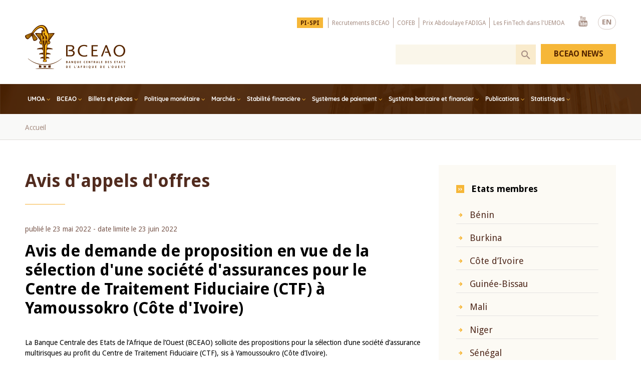

--- FILE ---
content_type: text/html; charset=UTF-8
request_url: https://www.bceao.int/fr/appels-offres/avis-de-demande-de-proposition-en-vue-de-la-selection-dune-societe-dassurances-pour
body_size: 96859
content:
<!DOCTYPE html>
<html lang="fr" dir="ltr" prefix="content: http://purl.org/rss/1.0/modules/content/  dc: http://purl.org/dc/terms/  foaf: http://xmlns.com/foaf/0.1/  og: http://ogp.me/ns#  rdfs: http://www.w3.org/2000/01/rdf-schema#  schema: http://schema.org/  sioc: http://rdfs.org/sioc/ns#  sioct: http://rdfs.org/sioc/types#  skos: http://www.w3.org/2004/02/skos/core#  xsd: http://www.w3.org/2001/XMLSchema# ">
  <head>
    <meta charset="utf-8" />
<link rel="canonical" href="https://www.bceao.int/fr/appels-offres/avis-de-demande-de-proposition-en-vue-de-la-selection-dune-societe-dassurances-pour" />
<meta name="description" content="La Banque Centrale des Etats de l’Afrique de l’Ouest (BCEAO) sollicite des propositions pour la sélection d’une société d’assurance multirisques au profit du Centre de Traitement Fiduciaire (CTF), sis à Yamoussoukro (Côte d’Ivoire).

Le cahier des charges est téléchargeable sans frais, sur la présente page d’annonce, à travers le lien ci-dessous." />
<meta property="og:image" content="https://www.bceao.int/sites/default/files/inline-images/bceao_share_0.png" />
<meta property="og:image:url" content="https://www.bceao.int/sites/default/files/inline-images/bceao_share_0.png" />
<meta property="og:image:secure_url" content="https://www.bceao.int/sites/default/files/inline-images/bceao_share_0.png" />
<meta name="google-site-verification" content="r10oTIF2jWkGDJ_m6KWK_eTSE3DTKZI7k3SmdRgQ0-g" />
<meta name="Generator" content="Drupal 8 (https://www.drupal.org)" />
<meta name="MobileOptimized" content="width" />
<meta name="HandheldFriendly" content="true" />
<meta name="viewport" content="width=device-width, initial-scale=1.0" />
<script async="async" src="https://www.googletagmanager.com/gtag/js?id=G-EKY7Y1DVCH"></script>
<script>
  window.dataLayer = window.dataLayer || [];
  function gtag(){dataLayer.push(arguments);}
  gtag('js', new Date());
  gtag('config', 'G-EKY7Y1DVCH');
</script>
<link rel="shortcut icon" href="/sites/default/files/fav_0.png" type="image/png" />
<link rel="alternate" hreflang="fr" href="https://www.bceao.int/fr/appels-offres/avis-de-demande-de-proposition-en-vue-de-la-selection-dune-societe-dassurances-pour" />
<link rel="revision" href="https://www.bceao.int/fr/appels-offres/avis-de-demande-de-proposition-en-vue-de-la-selection-dune-societe-dassurances-pour" />

    <title>Avis de demande de proposition en vue de la sélection d&#039;une société d&#039;assurances pour le Centre de Traitement Fiduciaire (CTF) à Yamoussokro (Côte d&#039;Ivoire) | BCEAO</title>
    <link rel="stylesheet" media="all" href="/core/themes/stable/css/system/components/container-inline.module.css?t9vjq5" />
<link rel="stylesheet" media="all" href="/core/themes/stable/css/system/components/clearfix.module.css?t9vjq5" />
<link rel="stylesheet" media="all" href="/core/themes/stable/css/system/components/details.module.css?t9vjq5" />
<link rel="stylesheet" media="all" href="/core/themes/stable/css/system/components/hidden.module.css?t9vjq5" />
<link rel="stylesheet" media="all" href="/core/themes/stable/css/system/components/item-list.module.css?t9vjq5" />
<link rel="stylesheet" media="all" href="/core/themes/stable/css/system/components/js.module.css?t9vjq5" />
<link rel="stylesheet" media="all" href="/core/themes/stable/css/system/components/nowrap.module.css?t9vjq5" />
<link rel="stylesheet" media="all" href="/core/themes/stable/css/system/components/position-container.module.css?t9vjq5" />
<link rel="stylesheet" media="all" href="/core/themes/stable/css/system/components/progress.module.css?t9vjq5" />
<link rel="stylesheet" media="all" href="/core/themes/stable/css/system/components/reset-appearance.module.css?t9vjq5" />
<link rel="stylesheet" media="all" href="/core/themes/stable/css/system/components/resize.module.css?t9vjq5" />
<link rel="stylesheet" media="all" href="/core/themes/stable/css/system/components/system-status-counter.css?t9vjq5" />
<link rel="stylesheet" media="all" href="/core/themes/stable/css/system/components/system-status-report-counters.css?t9vjq5" />
<link rel="stylesheet" media="all" href="/core/themes/stable/css/system/components/system-status-report-general-info.css?t9vjq5" />
<link rel="stylesheet" media="all" href="/modules/ckeditor_bootstrap_tabs/css/tabs.css?t9vjq5" />
<link rel="stylesheet" media="all" href="/modules/webform/css/webform.form.css?t9vjq5" />
<link rel="stylesheet" media="all" href="/modules/webform/css/webform.element.details.toggle.css?t9vjq5" />
<link rel="stylesheet" media="all" href="/modules/webform/css/webform.element.message.css?t9vjq5" />
<link rel="stylesheet" media="all" href="/core/themes/stable/css/views/views.module.css?t9vjq5" />
<link rel="stylesheet" media="all" href="/core/modules/layout_discovery/layouts/onecol/onecol.css?t9vjq5" />
<link rel="stylesheet" media="all" href="/modules/webform/css/webform.ajax.css?t9vjq5" />
<link rel="stylesheet" media="all" href="/modules/we_megamenu/assets/includes/bootstrap/css/bootstrap.min.css?t9vjq5" />
<link rel="stylesheet" media="all" href="/modules/we_megamenu/assets/css/we_megamenu_backend.css?t9vjq5" />
<link rel="stylesheet" media="all" href="/themes/medianet/plugins/owlcarousel/dist/assets/owl.carousel.css?t9vjq5" />
<link rel="stylesheet" media="all" href="/themes/medianet/css/magnific-popup.css?t9vjq5" />
<link rel="stylesheet" media="all" href="/themes/medianet/css/animate.min.css?t9vjq5" />
<link rel="stylesheet" media="all" href="/themes/medianet/css/style.css?t9vjq5" />
<link rel="stylesheet" media="all" href="/themes/medianet/css/style2.css?t9vjq5" />
<link rel="stylesheet" media="all" href="/themes/medianet/css/responsive.css?t9vjq5" />
<link rel="stylesheet" media="all" href="/themes/medianet/css/responsive2.css?t9vjq5" />

    
<!--[if lte IE 8]>
<script src="/core/assets/vendor/html5shiv/html5shiv.min.js?v=3.7.3"></script>
<![endif]-->

  </head>
        <body class="page-node-appel_offres page-node-5947 page-lang-fr page-nofront page-node page-node-type-appel-offres">
        <a href="#main-content" class="visually-hidden focusable">
      Skip to main content
    </a>
    
      <div class="dialog-off-canvas-main-canvas" data-off-canvas-main-canvas>
    <div class="body">
  <header>
    <div class="zone zn_Top"><div class="warrap"><div class="topLogo">  <div>
    <div id="block-medianet-branding">
  
    
    <a class="logo" href="/index.php/fr" title="Accueil" rel="home">
    <img src="/themes/medianet/image/png/logo_fr.png" alt="Accueil" />
  </a>

</div>

  </div>
</div> <div class="topMenSearch">  <div>
    <div class="language-switcher-language-url blcLang wow fadeInDown" id="block-languageswitchercontent" role="navigation">
  
    
      <ul class="links"><li hreflang="en" data-drupal-link-system-path="node/5947" class="en"><a href="/en/node/5947" class="language-link" hreflang="en" data-drupal-link-system-path="node/5947">EN</a></li><li hreflang="fr" data-drupal-link-system-path="node/5947" class="fr is-active"><a href="/fr/appels-offres/avis-de-demande-de-proposition-en-vue-de-la-selection-dune-societe-dassurances-pour" class="language-link is-active" hreflang="fr" data-drupal-link-system-path="node/5947">FR</a></li></ul>
  </div>
<nav role="navigation" aria-labelledby="block-menutop-menu" id="block-menutop" class="blcMenuTop wow fadeInDown">
            
  <h2 class="visually-hidden" id="block-menutop-menu">Menu Top</h2>
  

        
              <ul>
              <li>
        <a href="https://pispi.bceao.int/">PI-SPI</a>
              </li>
          <li>
        <a href="/fr/content/avis-de-recrutement" data-drupal-link-system-path="node/792">Recrutements BCEAO</a>
              </li>
          <li>
        <a href="/fr/appels-offres/appel-candidatures-pour-la-48e-promotion-du-cycle-diplomant-du-cofeb" data-drupal-link-system-path="node/8102">COFEB</a>
              </li>
          <li>
        <a href="https://www.bceao.int/fr/content/prix-abdoulaye-fadiga-2026">Prix Abdoulaye FADIGA</a>
              </li>
          <li>
        <a href="/fr/content/fintech-et-digitalisation-des-services-financiers-dans-luemoa" data-drupal-link-system-path="node/6309">Les FinTech dans l&#039;UEMOA</a>
              </li>
        </ul>
  


  </nav>
<div id="block-reseauxsociaux" class="blcRs wow fadeInDown">
  
    
        <div class="layout layout--onecol">
    <div  class="layout__region layout__region--content">
      
  <div class="bodyCntBlc">
          <ul>
	<li><a class="ytb" href="https://www.youtube.com/user/bceaoChannel" target="_blank">Youtube</a></li>
</ul>

    
  </div>



    </div>
  </div>

  </div>

  </div>
<div class="clear"></div>   <div>
    <div class="views-exposed-form blcSearch" novalidate="" data-drupal-selector="views-exposed-form-search-bceao-page-1" id="block-exposedformsearch-bceaopage-1">
  
    
      <form action="/fr/search-bceao" method="get" id="views-exposed-form-search-bceao-page-1" accept-charset="UTF-8">
  <div class="js-form-item form-item js-form-type-textfield form-item-search-api-fulltext js-form-item-search-api-fulltext">
      <label for="edit-search-api-fulltext">Mots clés</label>
        <input data-msg-required="Champ obligatoire." data-msg-minlength="Veuillez entrer au moins 3 caractères." data-drupal-selector="edit-search-api-fulltext" type="text" id="edit-search-api-fulltext" name="search_api_fulltext" value="" size="30" maxlength="128" class="form-text" />

        </div>
<div data-drupal-selector="edit-actions" class="form-actions js-form-wrapper form-wrapper" id="edit-actions"><input data-drupal-selector="edit-submit-search-bceao" type="submit" id="edit-submit-search-bceao" value="Recherche" class="button js-form-submit form-submit" />
</div>


</form>

  </div>

  </div>
 </div> </div> </div>
    <div class="zone zn_Menu"><div class="warrap">   <div>
    <div id="block-mainnavigation" class="blcMainMenu">
  
    
      <div class="region-we-mega-menu">
	<a class="navbar-toggle collapsed">
	    <span class="icon-bar"></span>
	    <span class="icon-bar"></span>
	    <span class="icon-bar"></span>
	</a>
	<nav  class="main navbar navbar-default navbar-we-mega-menu mobile-collapse hover-action" data-menu-name="main" data-block-theme="medianet" data-style="Default" data-animation="Fading" data-delay="" data-duration="" data-autoarrow="1" data-alwayshowsubmenu="1" data-action="hover" data-mobile-collapse="1">
	  <div class="container-fluid">
	    <ul  class="we-mega-menu-ul nav nav-tabs">
  <li  class="we-mega-menu-li dropdown-menu left" data-level="0" data-element-type="we-mega-menu-li" description="" data-id="b0bf78cd-d472-4cf9-94b9-4c7d3f018aa6" data-submenu="1" hide-sub-when-collapse="" data-group="0" data-class="" data-icon="" data-caption="" data-alignsub="left" data-target="">
      <a class="we-mega-menu-li" title="" href="/fr/content/presentation-de-lumoa" target="">
      UMOA    </a>
    <div  class="we-mega-menu-submenu" data-element-type="we-mega-menu-submenu" data-submenu-width="1024" data-class="" style="width: 1024px">
  <div class="we-mega-menu-submenu-inner">
    <div  class="we-mega-menu-row" data-element-type="we-mega-menu-row" data-custom-row="1">
  <div  class="we-mega-menu-col span4 hidden-collapse blocMenuTxt blocTxt" data-element-type="we-mega-menu-col" data-width="4" data-block="menu1bloc" data-blocktitle="0" data-hidewhencollapse="1" data-class="blocMenuTxt blocTxt">
    <div class="type-of-block"><div class="block-inner"><div id="block-menu1bloc">
  
    
        <div class="layout layout--onecol">
    <div  class="layout__region layout__region--content">
      
  <div class="bodyCntBlc">
          <p><a href="/content/presentation-de-lumoa"><img alt="UMOA" data-entity-type="file" data-entity-uuid="117eb97f-d659-41a4-b2c6-dcfcf8d5855c" src="/sites/default/files/inline-images/umoa.png" /> </a></p>

<h2>A propos de l'Union Monétaire Ouest Africaine</h2>

<p>L’Union Monétaire Ouest Africaine (UMOA) se caractérise par la reconnaissance d’une même unité monétaire, le Franc de la Communauté Financière Africaine (F.CFA)...</p>

<div class="blclink"><a href="/content/presentation-de-lumoa">Lire plus</a></div>

    
  </div>



    </div>
  </div>

  </div>
</div></div>

</div>
<div  class="we-mega-menu-col span4" data-element-type="we-mega-menu-col" data-width="4" data-block="" data-blocktitle="1" data-hidewhencollapse="" data-class="">
  <ul class="nav nav-tabs subul">
  <li  class="we-mega-menu-li" data-level="1" data-element-type="we-mega-menu-li" description="" data-id="dbdb1f76-29eb-46d1-b1ea-4b2ad2fee138" data-submenu="0" hide-sub-when-collapse="" data-group="0" data-class="" data-icon="" data-caption="" data-alignsub="" data-target="">
      <a class="we-mega-menu-li" title="" href="/fr/content/la-conference-des-chefs-detat-et-de-gouvernement" target="">
      La Conférence des Chefs d’Etat et de Gouvernement    </a>
    
</li><li  class="we-mega-menu-li" data-level="1" data-element-type="we-mega-menu-li" description="" data-id="d08b88a0-d760-43b6-bbf2-bdb46cf944aa" data-submenu="0" hide-sub-when-collapse="" data-group="0" data-class="" data-icon="" data-caption="" data-alignsub="" data-target="">
      <a class="we-mega-menu-li" title="" href="/fr/content/le-conseil-des-ministres" target="">
      Le Conseil des Ministres    </a>
    
</li><li  class="we-mega-menu-li" data-level="1" data-element-type="we-mega-menu-li" description="" data-id="1b112e38-4c75-4e93-83e4-95697a12a339" data-submenu="0" hide-sub-when-collapse="" data-group="0" data-class="" data-icon="" data-caption="" data-alignsub="" data-target="">
      <a class="we-mega-menu-li" title="" href="/fr/content/presentation-de-la-commission-bancaire" target="">
      La Commission Bancaire    </a>
    
</li><li  class="we-mega-menu-li" data-level="1" data-element-type="we-mega-menu-li" description="" data-id="4b302d02-3130-464a-b353-2dcd6483c8bb" data-submenu="0" hide-sub-when-collapse="" data-group="0" data-class="" data-icon="" data-caption="" data-alignsub="" data-target="">
      <a class="we-mega-menu-li" title="" href="/fr/content/le-conseil-regional-de-lepargne-publique-et-des-marches-financiers" target="">
      Le Conseil Régional de l’Epargne et des Marchés Financiers    </a>
    
</li>
</ul>
</div>
<div  class="we-mega-menu-col span4 blocTxt" data-element-type="we-mega-menu-col" data-width="4" data-block="menu1bloc2" data-blocktitle="0" data-hidewhencollapse="" data-class="blocTxt">
    <div class="type-of-block"><div class="block-inner"><div id="block-menu1bloc2">
  
    
        <div class="layout layout--onecol">
    <div  class="layout__region layout__region--content">
      
  <div class="bodyCntBlc">
          <p><a href="https://www.boad.org/" target="_blank"><img alt="banner1 " data-entity-type="file" data-entity-uuid="dfbd55dd-1913-4ce4-8452-cb7a26889b9f" src="/sites/default/files/inline-images/banner1_0.gif" /></a></p>

<p><a href="/etats-membres"><img alt="carte umoa" data-entity-type="file" data-entity-uuid="697781c8-aea6-4c7c-907c-07609a89f153" src="/sites/default/files/inline-images/bloc-menu-bceap_0.jpg" /></a></p>

    
  </div>



    </div>
  </div>

  </div>
</div></div>

</div>

</div>

  </div>
</div>
</li><li  class="we-mega-menu-li dropdown-menu" data-level="0" data-element-type="we-mega-menu-li" description="BCEAO" data-id="8b152055-e10f-4726-91cd-2494115099d7" data-submenu="1" hide-sub-when-collapse="" data-group="0" data-class="" data-icon="" data-caption="" data-alignsub="" data-target="">
      <a class="we-mega-menu-li" title="BCEAO" href="/fr/content/presentation-de-la-bceao" target="">
      BCEAO    </a>
    <div  class="we-mega-menu-submenu" data-element-type="we-mega-menu-submenu" data-submenu-width="1024" data-class="" style="width: 1024px">
  <div class="we-mega-menu-submenu-inner">
    <div  class="we-mega-menu-row" data-element-type="we-mega-menu-row" data-custom-row="1">
  <div  class="we-mega-menu-col span4 blocTxt" data-element-type="we-mega-menu-col" data-width="4" data-block="menu_bceao" data-blocktitle="0" data-hidewhencollapse="" data-class="blocTxt">
    <div class="type-of-block"><div class="block-inner"><div id="block-menu-bceao">
  
    
        <div class="layout layout--onecol">
    <div  class="layout__region layout__region--content">
      
  <div class="bodyCntBlc">
          <p><a href="/content/presentation-de-la-bceao"><img alt="BCEAO" data-entity-type="file" data-entity-uuid="f89af548-6cb0-4beb-9872-a5453e10d1bc" src="/sites/default/files/inline-images/bceao.png" /></a></p>

<h2>A propos de la BCEAO</h2>

<p>La Banque Centrale des Etats de l’Afrique de l’Ouest est un établissement public international dont le siège est fixé à Dakar. Elle est l’Institut d’émission commun aux états membres de l’UMOA...</p>

<div class="blclink"><a href="/content/presentation-de-la-bceao">Lire plus</a></div>

    
  </div>



    </div>
  </div>

  </div>
</div></div>

</div>
<div  class="we-mega-menu-col span4 blocMenuTxt" data-element-type="we-mega-menu-col" data-width="4" data-block="" data-blocktitle="0" data-hidewhencollapse="0" data-class="blocMenuTxt">
  <ul class="nav nav-tabs subul">
  <li  class="we-mega-menu-li" data-level="1" data-element-type="we-mega-menu-li" description="Missions" data-id="20bf792f-894c-43bd-8633-7067ecf52d53" data-submenu="0" hide-sub-when-collapse="" data-group="0" data-class="" data-icon="" data-caption="" data-alignsub="" data-target="">
      <a class="we-mega-menu-li" title="Missions" href="/fr/content/missions-de-la-bceao" target="">
      Missions    </a>
    
</li><li  class="we-mega-menu-li" data-level="1" data-element-type="we-mega-menu-li" description="Cadre Institutionnel" data-id="28b0ac74-1c68-4491-b2dc-22fbc0c00e06" data-submenu="0" hide-sub-when-collapse="" data-group="0" data-class="" data-icon="" data-caption="" data-alignsub="" data-target="">
      <a class="we-mega-menu-li" title="Cadre Institutionnel" href="/fr/content/cadre-institutionnel" target="">
      Cadre Institutionnel    </a>
    
</li><li  class="we-mega-menu-li" data-level="1" data-element-type="we-mega-menu-li" description="Organes" data-id="6437b44d-009d-4ec0-8dae-dd8f9fbc4eff" data-submenu="0" hide-sub-when-collapse="" data-group="0" data-class="" data-icon="" data-caption="" data-alignsub="" data-target="">
      <a class="we-mega-menu-li" title="Organes" href="/fr/content/organes-de-la-bceao" target="">
      Organes    </a>
    
</li><li  class="we-mega-menu-li" data-level="1" data-element-type="we-mega-menu-li" description="Organigramme" data-id="5ecff36a-59f4-4a0a-a7e9-8b709c509b48" data-submenu="0" hide-sub-when-collapse="" data-group="0" data-class="" data-icon="" data-caption="" data-alignsub="" data-target="">
      <a class="we-mega-menu-li" title="Organigramme" href="/fr/content/organigramme-de-la-bceao" target="">
      Organigramme    </a>
    
</li><li  class="we-mega-menu-li" data-level="1" data-element-type="we-mega-menu-li" description="Etats Membres" data-id="41898731-9710-4a31-8e3c-2a08ab29b015" data-submenu="0" hide-sub-when-collapse="" data-group="0" data-class="" data-icon="" data-caption="" data-alignsub="" data-target="">
      <a class="we-mega-menu-li" title="Etats Membres" href="/fr/etats-membres" target="">
      Etats Membres    </a>
    
</li><li  class="we-mega-menu-li" data-level="1" data-element-type="we-mega-menu-li" description="Dates clés" data-id="4488f109-0dc9-4b52-8ebe-65f96f20bcd8" data-submenu="0" hide-sub-when-collapse="" data-group="0" data-class="" data-icon="" data-caption="" data-alignsub="" data-target="">
      <a class="we-mega-menu-li" title="Dates clés" href="/fr/content/dates-cles" target="">
      Dates clés    </a>
    
</li>
</ul>
</div>
<div  class="we-mega-menu-col span4" data-element-type="we-mega-menu-col" data-width="4" data-block="lesorganesdelabceao" data-blocktitle="0" data-hidewhencollapse="" data-class="">
    <div class="type-of-block"><div class="block-inner"><div class="linkBlock blcRight">
<div id="block-lesorganesdelabceao">
  
      <h2>Organes de la BCEAO</h2>
    
        <div class="layout layout--onecol">
    <div  class="layout__region layout__region--content">
      
      <div>
              <div><a href="/index.php/fr/content/le-gouverneur">Le Gouverneur</a></div>
              <div><a href="/index.php/fr/content/le-comite-de-politique-monetaire">Le Comité de Politique Monétaire</a></div>
              <div><a href="/index.php/fr/content/le-conseil-dadministration">Le Conseil d’Administration</a></div>
              <div><a href="/index.php/fr/content/le-comite-daudit">Le Comité d’Audit</a></div>
              <div><a href="/index.php/fr/content/le-conseil-national-du-credit">Les Conseils Nationaux du Crédit</a></div>
          </div>
  
    </div>
  </div>

  </div>
</div></div></div>

</div>

</div>

  </div>
</div>
</li><li  class="we-mega-menu-li dropdown-menu" data-level="0" data-element-type="we-mega-menu-li" description="" data-id="031db3d9-6e0c-4e94-a6c0-c5360f7c298c" data-submenu="1" hide-sub-when-collapse="" data-group="0" data-class="" data-icon="" data-caption="" data-alignsub="" data-target="">
      <a class="we-mega-menu-li" title="" href="/fr/content/billets-et-pieces" target="">
      Billets et pièces    </a>
    <div  class="we-mega-menu-submenu" data-element-type="we-mega-menu-submenu" data-submenu-width="1024" data-class="" style="width: 1024px">
  <div class="we-mega-menu-submenu-inner">
    <div  class="we-mega-menu-row" data-element-type="we-mega-menu-row" data-custom-row="1">
  <div  class="we-mega-menu-col span4 blocTxt" data-element-type="we-mega-menu-col" data-width="4" data-block="menu_billetetpiece" data-blocktitle="0" data-hidewhencollapse="" data-class="blocTxt">
    <div class="type-of-block"><div class="block-inner"><div id="block-menu-billetetpiece">
  
    
        <div class="layout layout--onecol">
    <div  class="layout__region layout__region--content">
      
  <div class="bodyCntBlc">
          <p><a href="/content/presentation-du-musee-de-la-monnaie"><img alt="musée de la monnaie BCEAO" data-entity-type="file" data-entity-uuid="d29e8d55-bc96-406e-8d50-9003b17a3fbf" src="/sites/default/files/inline-images/musee.png" /></a></p>

<h2>A propos du Musée de la Monnaie</h2>

<p>Le Musée de la Monnaie de la BCEAO a été inauguré, le 13 mai 2002, par Son Excellence, Maître Abdoulaye WADE, Président de la République du Sénégal...</p>

<div class="blclink"><a href="/content/presentation-du-musee-de-la-monnaie">Lire plus</a></div>

    
  </div>



    </div>
  </div>

  </div>
</div></div>

</div>
<div  class="we-mega-menu-col span4" data-element-type="we-mega-menu-col" data-width="4" data-block="" data-blocktitle="0" data-hidewhencollapse="" data-class="">
  <ul class="nav nav-tabs subul">
  <li  class="we-mega-menu-li" data-level="1" data-element-type="we-mega-menu-li" description="Histoire du Franc CFA" data-id="95d08979-bd5b-4682-aad7-ed58420766a6" data-submenu="0" hide-sub-when-collapse="" data-group="0" data-class="" data-icon="" data-caption="" data-alignsub="" data-target="">
      <a class="we-mega-menu-li" title="Histoire du Franc CFA" href="/fr/content/histoire-du-franc-cfa" target="">
      Histoire du Franc CFA    </a>
    
</li><li  class="we-mega-menu-li" data-level="1" data-element-type="we-mega-menu-li" description="" data-id="6cd9a897-e434-4c37-b2b2-1f9f5a80e63a" data-submenu="0" hide-sub-when-collapse="" data-group="0" data-class="" data-icon="" data-caption="" data-alignsub="" data-target="">
      <a class="we-mega-menu-li" title="" href="https://www.bceao.int/album-photo/anciens-billets-de-la-bceao-retires-de-la-circulation" target="">
      Billets démonétisés    </a>
    
</li><li  class="we-mega-menu-li" data-level="1" data-element-type="we-mega-menu-li" description="" data-id="434bab03-0a37-45bf-a1de-a5afab8ab0e4" data-submenu="0" hide-sub-when-collapse="" data-group="0" data-class="" data-icon="" data-caption="" data-alignsub="" data-target="">
      <a class="we-mega-menu-li" title="" href="https://www.bceao.int/album-photo/billets-anterieurs-la-bceao" target="">
      Billets antérieurs à la BCEAO    </a>
    
</li><li  class="we-mega-menu-li" data-level="1" data-element-type="we-mega-menu-li" description="Billets et pièces" data-id="5e382c3c-f563-41d6-a9b0-e725fa1e626d" data-submenu="0" hide-sub-when-collapse="" data-group="0" data-class="" data-icon="" data-caption="" data-alignsub="" data-target="">
      <a class="we-mega-menu-li" title="Billets et pièces" href="/fr/content/billets-et-pieces" target="">
      Billets ayant cours légal    </a>
    
</li><li  class="we-mega-menu-li" data-level="1" data-element-type="we-mega-menu-li" description="Pièces en circulation" data-id="04aae523-0d30-429b-9d05-4654da69c879" data-submenu="0" hide-sub-when-collapse="" data-group="0" data-class="" data-icon="" data-caption="" data-alignsub="" data-target="">
      <a class="we-mega-menu-li" title="Pièces en circulation" href="/fr/content/pieces-en-circulation" target="">
      Pièces en circulation    </a>
    
</li>
</ul>
</div>
<div  class="we-mega-menu-col span4 blocTxt" data-element-type="we-mega-menu-col" data-width="4" data-block="menu_billet_right" data-blocktitle="0" data-hidewhencollapse="" data-class="blocTxt">
    <div class="type-of-block"><div class="block-inner"><div id="block-menu-billet-right">
  
    
        <div class="layout layout--onecol">
    <div  class="layout__region layout__region--content">
      
  <div class="bodyCntBlc">
          <p><a href="/content/visite-virtuelle-du-musee-de-la-monnaie"><img alt="visite virtuelle" data-entity-type="file" data-entity-uuid="a40562fe-fe7f-4c9e-97df-7e985e13f57d" src="/sites/default/files/inline-images/visite.png" /></a></p>

<p><a href="/album-photo/billets-anterieurs-la-bceao"><img alt="Anciens billets " data-entity-type="file" data-entity-uuid="fb0c0335-cbd5-4b43-882f-5e262ea6205c" src="/sites/default/files/inline-images/billet.png" /></a></p>

<p><a href="/album-photo/anciens-billets-de-la-bceao-retires-de-la-circulation"><img alt="Anciens billets BCEAO" data-entity-type="file" data-entity-uuid="a61f66b1-6513-49d2-a008-86217fe4d21e" src="/sites/default/files/inline-images/Sans-titre-s3.png" /></a></p>

    
  </div>



    </div>
  </div>

  </div>
</div></div>

</div>

</div>

  </div>
</div>
</li><li  class="we-mega-menu-li dropdown-menu" data-level="0" data-element-type="we-mega-menu-li" description="" data-id="ec891d77-7774-4a22-9310-48ee55a19fe2" data-submenu="1" hide-sub-when-collapse="" data-group="0" data-class="" data-icon="" data-caption="" data-alignsub="" data-target="">
      <a href='#' data-drupal-link-system-path="<front>" class="we-megamenu-nolink">
      Politique monétaire </a>
    <div  class="we-mega-menu-submenu" data-element-type="we-mega-menu-submenu" data-submenu-width="700" data-class="" style="width: 700px">
  <div class="we-mega-menu-submenu-inner">
    <div  class="we-mega-menu-row" data-element-type="we-mega-menu-row" data-custom-row="1">
  <div  class="we-mega-menu-col span4 blocTxt" data-element-type="we-mega-menu-col" data-width="4" data-block="menu_politiquemonetaire" data-blocktitle="0" data-hidewhencollapse="" data-class="blocTxt">
    <div class="type-of-block"><div class="block-inner"><div id="block-menu-politiquemonetaire">
  
    
        <div class="layout layout--onecol">
    <div  class="layout__region layout__region--content">
      
  <div class="bodyCntBlc">
          <p><a href="/content/le-comite-de-politique-monetaire"><img alt="comité de politique monétaire" data-entity-type="file" data-entity-uuid="0f5cb7c2-6bba-42fc-a529-675f893d2299" src="/sites/default/files/inline-images/CPM-Juin-2025.jpg" /> </a></p>

<h2>Le Comité de Politique Monétaire</h2>

<p>Le Comité de Politique Monétaire est chargé de la définition de la politique monétaire au sein de l’UMOA, ainsi que de ses instruments...</p>

<div class="blclink"><a href="/content/le-comite-de-politique-monetaire">Lire plus</a></div>

    
  </div>



    </div>
  </div>

  </div>
</div></div>

</div>
<div  class="we-mega-menu-col span4" data-element-type="we-mega-menu-col" data-width="4" data-block="" data-blocktitle="0" data-hidewhencollapse="" data-class="">
  <ul class="nav nav-tabs subul">
  <li  class="we-mega-menu-li" data-level="1" data-element-type="we-mega-menu-li" description="" data-id="9528f919-ba9f-47e9-84e9-a5f8b3bf0d3e" data-submenu="0" hide-sub-when-collapse="" data-group="0" data-class="" data-icon="" data-caption="" data-alignsub="" data-target="">
      <a class="we-mega-menu-li" title="" href="/fr/content/le-comite-de-politique-monetaire" target="">
      Présentation du Comité de Politique Monétaire    </a>
    
</li><li  class="we-mega-menu-li" data-level="1" data-element-type="we-mega-menu-li" description="Réunions du Comité de Politique Monétaire" data-id="11fba3a2-af8a-4a3c-b8af-91bc0ff37dc6" data-submenu="0" hide-sub-when-collapse="" data-group="0" data-class="" data-icon="" data-caption="" data-alignsub="" data-target="">
      <a class="we-mega-menu-li" title="Réunions du Comité de Politique Monétaire" href="/fr/reunions" target="">
      Réunions du Comité de Politique Monétaire    </a>
    
</li><li  class="we-mega-menu-li" data-level="1" data-element-type="we-mega-menu-li" description="Objectifs de la politique monétaire" data-id="775f9a4b-04d5-4013-b38d-ad5816151ad2" data-submenu="0" hide-sub-when-collapse="" data-group="0" data-class="" data-icon="" data-caption="" data-alignsub="" data-target="">
      <a class="we-mega-menu-li" title="Objectifs de la politique monétaire" href="/fr/content/objectifs-de-la-politique-monetaire" target="">
      Objectifs de la politique monétaire    </a>
    
</li><li  class="we-mega-menu-li" data-level="1" data-element-type="we-mega-menu-li" description="Instruments de mise en oeuvre de la Politique Monétaire" data-id="724ac469-6246-42a8-8823-f1bf3543a8fd" data-submenu="0" hide-sub-when-collapse="" data-group="0" data-class="" data-icon="" data-caption="" data-alignsub="" data-target="">
      <a class="we-mega-menu-li" title="Instruments de mise en oeuvre de la Politique Monétaire" href="/fr/content/instruments-de-mise-en-oeuvre-de-la-politique-monetaire" target="">
      Instruments de mise en oeuvre de la politique monétaire    </a>
    
</li>
</ul>
</div>
<div  class="we-mega-menu-col span4 blocTxt" data-element-type="we-mega-menu-col" data-width="4" data-block="rapportssurlapolitiquemonetaire20162017" data-blocktitle="0" data-hidewhencollapse="" data-class="blocTxt">
    <div class="type-of-block"><div class="block-inner"><div class="fileBlock blcRight">
<div id="block-rapportssurlapolitiquemonetaire20162017">
  
      <h2>Rapports sur la politique monétaire</h2>
    
        <div class="layout layout--onecol">
    <div  class="layout__region layout__region--content">
      
      <div>
              <div><span target="_blank" class="file file--mime-application-pdf file--application-pdf"><a href="https://www.bceao.int/sites/default/files/2023-07/Rapport%20sur%20la%20politique%20mone%CC%81taire%20-%20Juin%202023.pdf" type="application/pdf; length=2645985" target="_blank" title="Rapport sur la politique monétaire - Juin 2023.pdf">Rapport sur la politique monétaire - Juin 2023</a></span>
<div class="infoFile"><a href="https://www.bceao.int/sites/default/files/2023-07/Rapport%20sur%20la%20politique%20mone%CC%81taire%20-%20Juin%202023.pdf" type="application/pdf; length=2645985" target="_blank" title="Rapport sur la politique monétaire - Juin 2023.pdf">Télécharger</a> / pdf / 2.65M </div>
</div>
              <div><span class="file file--mime-application-pdf file--application-pdf"><a href="https://www.bceao.int/sites/default/files/2023-05/BCEAO%20-%20Rapport%20sur%20la%20politique%20mone%CC%81taire_Umoa_Mars_2023.pdf" type="application/pdf; length=2278537" target="_blank" title="BCEAO - Rapport sur la politique monétaire_Umoa_Mars_2023.pdf">Rapport sur la politique monétaire - Mars 2023</a></span>
<div class="infoFile"><a href="https://www.bceao.int/sites/default/files/2023-05/BCEAO%20-%20Rapport%20sur%20la%20politique%20mone%CC%81taire_Umoa_Mars_2023.pdf" type="application/pdf; length=2278537" target="_blank" title="BCEAO - Rapport sur la politique monétaire_Umoa_Mars_2023.pdf">Télécharger</a> / pdf / 2.28M </div>
</div>
              <div><span class="file file--mime-application-pdf file--application-pdf"><a href="https://www.bceao.int/sites/default/files/2023-03/Rapport%20sur%20la%20politique%20mone%CC%81taire%20-%20D%C3%A9cembre%202022.pdf" type="application/pdf; length=4182679" target="_blank" title="Rapport sur la politique monétaire - Décembre 2022.pdf">Rapport sur la politique monétaire - Décembre 2022</a></span>
<div class="infoFile"><a href="https://www.bceao.int/sites/default/files/2023-03/Rapport%20sur%20la%20politique%20mone%CC%81taire%20-%20D%C3%A9cembre%202022.pdf" type="application/pdf; length=4182679" target="_blank" title="Rapport sur la politique monétaire - Décembre 2022.pdf">Télécharger</a> / pdf / 4.18M </div>
</div>
              <div><span class="file file--mime-application-pdf file--application-pdf"><a href="https://www.bceao.int/sites/default/files/2023-03/Rapport%20sur%20la%20politique%20mone%CC%81taire%20-%20Septembre%202022.pdf" type="application/pdf; length=2527268" target="_blank" title="Rapport sur la politique monétaire - Septembre 2022.pdf">Rapport sur la politique monétaire - Septembre 2022</a></span>
<div class="infoFile"><a href="https://www.bceao.int/sites/default/files/2023-03/Rapport%20sur%20la%20politique%20mone%CC%81taire%20-%20Septembre%202022.pdf" type="application/pdf; length=2527268" target="_blank" title="Rapport sur la politique monétaire - Septembre 2022.pdf">Télécharger</a> / pdf / 2.53M </div>
</div>
              <div><span class="file file--mime-application-pdf file--application-pdf"><a href="https://www.bceao.int/sites/default/files/2023-03/Rapport%20sur%20la%20politique%20mone%CC%81taire%20-%20Juin%202022.pdf" type="application/pdf; length=2047794" target="_blank" title="Rapport sur la politique monétaire - Juin 2022.pdf">Rapport sur la politique monétaire - Juin 2022</a></span>
<div class="infoFile"><a href="https://www.bceao.int/sites/default/files/2023-03/Rapport%20sur%20la%20politique%20mone%CC%81taire%20-%20Juin%202022.pdf" type="application/pdf; length=2047794" target="_blank" title="Rapport sur la politique monétaire - Juin 2022.pdf">Télécharger</a> / pdf / 2.05M </div>
</div>
          </div>
  
    </div>
  </div>

  </div>
</div></div></div>

</div>

</div>

  </div>
</div>
</li><li  class="we-mega-menu-li dropdown-menu" data-level="0" data-element-type="we-mega-menu-li" description="" data-id="ecc5318e-f1ea-4b97-9c4f-a77f7c3f02f0" data-submenu="1" hide-sub-when-collapse="" data-group="0" data-class="" data-icon="" data-caption="" data-alignsub="" data-target="">
      <a class="we-mega-menu-li" title="" href="/fr/content/marches" target="">
      Marchés    </a>
    <div  class="we-mega-menu-submenu" data-element-type="we-mega-menu-submenu" data-submenu-width="700" data-class="" style="width: 700px">
  <div class="we-mega-menu-submenu-inner">
    <div  class="we-mega-menu-row" data-element-type="we-mega-menu-row" data-custom-row="1">
  <div  class="we-mega-menu-col span6" data-element-type="we-mega-menu-col" data-width="6" data-block="marchemonetaire" data-blocktitle="0" data-hidewhencollapse="" data-class="">
    <div class="type-of-block"><div class="block-inner"><div class="linkBlock blcRight">
<div id="block-marchemonetaire">
  
      <h2>Marché Monétaire</h2>
    
        <div class="layout layout--onecol">
    <div  class="layout__region layout__region--content">
      
      <div>
              <div><a href="/fr/appels-offres/marche-mon%C3%A9taire">Appel d’offres du marché</a></div>
              <div><a href="/fr/documents/taux-directeurs-de-la-bceao">Taux directeurs de la BCEAO</a></div>
              <div><a href="/fr/documents/evolution-du-marche-interbancaire-de-luemoa">Evolution du marché interbancaire de l’UEMOA</a></div>
              <div><a href="/fr/documents/operations-effectuees-sur-le-marche-interbancaire-de-lumoa-0">Opérations effectuées sur le marché interbancaire de l’UMOA </a></div>
          </div>
  
    </div>
  </div>

  </div>
</div></div></div>

</div>
<div  class="we-mega-menu-col span6" data-element-type="we-mega-menu-col" data-width="6" data-block="marchedestitrespublicsetprivesemisparappelpublic" data-blocktitle="0" data-hidewhencollapse="" data-class="">
    <div class="type-of-block"><div class="block-inner"><div class="linkBlock blcRight">
<div id="block-marchedestitrespublicsetprivesemisparappelpublic">
  
      <h2>Marché des titres publics et privés émis par appel public</h2>
    
        <div class="layout layout--onecol">
    <div  class="layout__region layout__region--content">
      
      <div>
              <div><a href="/fr/appels-offres/appels-offres-marches-titres-publics-prives">Avis d’appel d’offres</a></div>
              <div><a href="/fr/documents/marche-des-titres-publics-et-prives-emis-par-appel-public">Marché des titres publics et privés émis par appel public</a></div>
          </div>
  
    </div>
  </div>

  </div>
</div></div></div>

</div>

</div>
<div  class="we-mega-menu-row" data-element-type="we-mega-menu-row" data-custom-row="1">
  <div  class="we-mega-menu-col span" data-element-type="we-mega-menu-col" data-block="" data-blocktitle="" data-hidewhencollapse="0" data-class="">
  
</div>

</div>
<div  class="we-mega-menu-row" data-element-type="we-mega-menu-row" data-custom-row="1">
  <div  class="we-mega-menu-col span" data-element-type="we-mega-menu-col" data-block="" data-blocktitle="" data-hidewhencollapse="0" data-class="">
  
</div>

</div>
<div  class="we-mega-menu-row" data-element-type="we-mega-menu-row" data-custom-row="1">
  <div  class="we-mega-menu-col span" data-element-type="we-mega-menu-col" data-block="" data-blocktitle="" data-hidewhencollapse="0" data-class="">
  
</div>

</div>
<div  class="we-mega-menu-row" data-element-type="we-mega-menu-row" data-custom-row="1">
  <div  class="we-mega-menu-col span" data-element-type="we-mega-menu-col" data-block="" data-blocktitle="" data-hidewhencollapse="0" data-class="">
  
</div>

</div>
<div  class="we-mega-menu-row" data-element-type="we-mega-menu-row" data-custom-row="1">
  <div  class="we-mega-menu-col span" data-element-type="we-mega-menu-col" data-block="" data-blocktitle="" data-hidewhencollapse="0" data-class="">
  
</div>

</div>
<div  class="we-mega-menu-row" data-element-type="we-mega-menu-row" data-custom-row="1">
  <div  class="we-mega-menu-col span" data-element-type="we-mega-menu-col" data-block="" data-blocktitle="" data-hidewhencollapse="0" data-class="">
  
</div>

</div>

  </div>
</div>
</li><li  class="we-mega-menu-li dropdown-menu" data-level="0" data-element-type="we-mega-menu-li" description="" data-id="d0ac80e9-eec5-49fe-b68e-e3991b4e9c66" data-submenu="1" hide-sub-when-collapse="" data-group="0" data-class="" data-icon="" data-caption="" data-alignsub="" data-target="">
      <a href='#' data-drupal-link-system-path="<front>" class="we-megamenu-nolink">
      Stabilité financière</a>
    <div  class="we-mega-menu-submenu" data-element-type="we-mega-menu-submenu" data-submenu-width="1024" data-class="" style="width: 1024px">
  <div class="we-mega-menu-submenu-inner">
    <div  class="we-mega-menu-row" data-element-type="we-mega-menu-row" data-custom-row="1">
  <div  class="we-mega-menu-col span4" data-element-type="we-mega-menu-col" data-width="4" data-block="" data-blocktitle="1" data-hidewhencollapse="" data-class="">
  <ul class="nav nav-tabs subul">
  <li  class="we-mega-menu-li" data-level="1" data-element-type="we-mega-menu-li" description="Présentation du Comité de Stabilité Financière CSF-UMOA" data-id="5a264a3e-4b97-401c-8081-d8e9d7329629" data-submenu="0" hide-sub-when-collapse="" data-group="0" data-class="" data-icon="" data-caption="" data-alignsub="" data-target="">
      <a class="we-mega-menu-li" title="Présentation du Comité de Stabilité Financière CSF-UMOA" href="/fr/content/le-comite-de-stabilite-financiere-csf-umoa" target="">
      Présentation du Comité de Stabilité Financière CSF-UMOA    </a>
    
</li><li  class="we-mega-menu-li" data-level="1" data-element-type="we-mega-menu-li" description="Comité de Stabilité Financière dans l’UMOA" data-id="36bb2bfe-fb69-4e64-b2c8-b03cdc83b2c3" data-submenu="0" hide-sub-when-collapse="" data-group="0" data-class="" data-icon="" data-caption="" data-alignsub="" data-target="">
      <a class="we-mega-menu-li" title="Comité de Stabilité Financière dans l’UMOA" href="/fr/content/comite-de-stabilite-financiere-dans-lumoa" target="">
      Comité de Stabilité Financière dans l’UMOA    </a>
    
</li><li  class="we-mega-menu-li" data-level="1" data-element-type="we-mega-menu-li" description="Surveillance macroprudentielle" data-id="5fb8ce9e-0cee-4f92-beed-7daed3d9922a" data-submenu="0" hide-sub-when-collapse="" data-group="0" data-class="" data-icon="" data-caption="" data-alignsub="" data-target="">
      <a class="we-mega-menu-li" title="Surveillance macroprudentielle" href="/fr/content/surveillance-macroprudentielle" target="">
      Surveillance macroprudentielle    </a>
    
</li>
</ul>
</div>
<div  class="we-mega-menu-col span4" data-element-type="we-mega-menu-col" data-width="4" data-block="reglementation" data-blocktitle="0" data-hidewhencollapse="" data-class="">
    <div class="type-of-block"><div class="block-inner"><div class="linkBlock blcRight">
<div id="block-reglementation">
  
      <h2>Réglementation</h2>
    
        <div class="layout layout--onecol">
    <div  class="layout__region layout__region--content">
      
      <div>
              <div><a href="/fr/reglementations/textes-regissant-la-politique-monetaire">Textes régissant la Politique Monétaire</a></div>
              <div><a href="/fr/reglementations/reglementation-bancaire">Réglementation bancaire</a></div>
              <div><a href="/fr/reglementations/reglementation-des-systemes-de-paiement">Réglementation des Systèmes de Paiement</a></div>
              <div><a href="/fr/reglementations/reglementation-des-systemes-financiers-decentralises">Réglementation des Systèmes Financiers Décentralisés</a></div>
              <div><a href="/fr/reglementations/reglementation-des-relations-financieres-exterieures">Réglementation des relations financières extérieures</a></div>
              <div><a href="/fr/reglementations/lutte-contre-le-blanchiment-de-capitaux-et-le-financement-du-terrorisme">Lutte contre le blanchiment de capitaux et le financement du terrorisme</a></div>
          </div>
  
    </div>
  </div>

  </div>
</div></div></div>

</div>
<div  class="we-mega-menu-col span4" data-element-type="we-mega-menu-col" data-width="4" data-block="menu_stabilitefinanciere" data-blocktitle="0" data-hidewhencollapse="" data-class="">
    <div class="type-of-block"><div class="block-inner"><div id="block-menu-stabilitefinanciere">
  
    
        <div class="layout layout--onecol">
    <div  class="layout__region layout__region--content">
      
  <div class="bodyCntBlc">
          <p><a href="/content/le-comite-de-stabilite-financiere-csf-umoa"><img alt="comité de stabilité financière" data-entity-type="file" data-entity-uuid="d91ffd9e-7d6c-4a65-92b7-2b7593acb8db" src="/sites/default/files/inline-images/umoa_0_0.jpg" /></a></p>

<h2>A propos du Comité de Stabilité Financière</h2>

<p>Le Comité de Stabilité Financière est chargé de favoriser la concertation, la coopération et la coordination entre les Autorités...</p>

<div class="blclink"><a href="/content/le-comite-de-stabilite-financiere-csf-umoa">Lire plus</a></div>

    
  </div>



    </div>
  </div>

  </div>
</div></div>

</div>
<div  class="we-mega-menu-col span1" data-element-type="we-mega-menu-col" data-width="1" data-block="" data-blocktitle="0" data-hidewhencollapse="" data-class="">
  
</div>
<div  class="we-mega-menu-col span2" data-element-type="we-mega-menu-col" data-width="2" data-block="" data-blocktitle="0" data-hidewhencollapse="" data-class="">
  
</div>
<div  class="we-mega-menu-col span1" data-element-type="we-mega-menu-col" data-width="1" data-block="" data-blocktitle="0" data-hidewhencollapse="" data-class="">
  
</div>

</div>

  </div>
</div>
</li><li  class="we-mega-menu-li dropdown-menu" data-level="0" data-element-type="we-mega-menu-li" description="" data-id="9738bcba-b5cf-4f58-82dd-dc7189ed9da0" data-submenu="1" hide-sub-when-collapse="" data-group="0" data-class="" data-icon="" data-caption="" data-alignsub="" data-target="">
      <a href='#' data-drupal-link-system-path="<front>" class="we-megamenu-nolink">
      Systèmes de paiement </a>
    <div  class="we-mega-menu-submenu" data-element-type="we-mega-menu-submenu" data-submenu-width="1024" data-class="" style="width: 1024px">
  <div class="we-mega-menu-submenu-inner">
    <div  class="we-mega-menu-row" data-element-type="we-mega-menu-row" data-custom-row="1">
  <div  class="we-mega-menu-col span4 blocTxt" data-element-type="we-mega-menu-col" data-width="4" data-block="sicastar" data-blocktitle="0" data-hidewhencollapse="" data-class="blocTxt">
    <div class="type-of-block"><div class="block-inner"><div id="block-sicastar">
  
    
        <div class="layout layout--onecol">
    <div  class="layout__region layout__region--content">
      
  <div class="bodyCntBlc">
          <p><a href="/fr/content/sica-uemoa" title="SICA - UEMOA"><img alt="SICA" data-entity-type="file" data-entity-uuid="c902e6ca-7797-4f68-a13e-1503bb9e0239" src="/sites/default/files/inline-images/sica.jpg" /></a></p>

<p><a href="/fr/content/star-uemoa" title="STAR - UEMOA"><img alt="STAR" data-entity-type="file" data-entity-uuid="d074414f-b227-4acb-a2fb-bf0722315615" src="/sites/default/files/inline-images/Sans%20titre-6%20copie.jpg" /></a></p>

    
  </div>



    </div>
  </div>

  </div>
</div></div>

</div>
<div  class="we-mega-menu-col span4" data-element-type="we-mega-menu-col" data-width="4" data-block="" data-blocktitle="1" data-hidewhencollapse="" data-class="">
  <ul class="nav nav-tabs subul">
  <li  class="we-mega-menu-li" data-level="1" data-element-type="we-mega-menu-li" description="Centralisation des Incidents de Paiement" data-id="be411b58-7673-4bb6-8714-462f19f6162f" data-submenu="0" hide-sub-when-collapse="" data-group="0" data-class="" data-icon="" data-caption="" data-alignsub="" data-target="">
      <a class="we-mega-menu-li" title="Centralisation des Incidents de Paiement" href="/fr/content/centralisation-des-incidents-de-paiement" target="">
      Centralisation des Incidents de Paiement    </a>
    
</li><li  class="we-mega-menu-li" data-level="1" data-element-type="we-mega-menu-li" description="Surveillance des Systèmes de Paiement" data-id="b23dbce2-22d6-417d-99af-2d75ce8e06e3" data-submenu="0" hide-sub-when-collapse="" data-group="0" data-class="" data-icon="" data-caption="" data-alignsub="" data-target="">
      <a class="we-mega-menu-li" title="Surveillance des Systèmes de Paiement" href="/fr/content/surveillance-des-systemes-de-paiement" target="">
      Surveillance des Systèmes de Paiement    </a>
    
</li><li  class="we-mega-menu-li" data-level="1" data-element-type="we-mega-menu-li" description="Etablissements de Monnaie Electronique" data-id="9747e368-144c-464b-8dd9-4b7b5c254bda" data-submenu="0" hide-sub-when-collapse="" data-group="0" data-class="" data-icon="" data-caption="" data-alignsub="" data-target="">
      <a class="we-mega-menu-li" title="Etablissements de Monnaie Electronique" href="/fr/content/etablissements-de-monnaie-electronique" target="">
      Etablissements de Monnaie Electronique    </a>
    
</li><li  class="we-mega-menu-li" data-level="1" data-element-type="we-mega-menu-li" description="Monétique interbancaire régionale" data-id="1291b832-57ba-49cf-9755-372a1cf63e5b" data-submenu="0" hide-sub-when-collapse="" data-group="0" data-class="" data-icon="" data-caption="" data-alignsub="" data-target="">
      <a class="we-mega-menu-li" title="Monétique interbancaire régionale" href="/fr/content/monetique-interbancaire-regionale" target="">
      Monétique interbancaire régionale    </a>
    
</li>
</ul>
</div>
<div  class="we-mega-menu-col span4 blocTxt" data-element-type="we-mega-menu-col" data-width="4" data-block="systemepaiementmenu" data-blocktitle="0" data-hidewhencollapse="" data-class="blocTxt">
    <div class="type-of-block"><div class="block-inner"><div id="block-systemepaiementmenu">
  
    
        <div class="layout layout--onecol">
    <div  class="layout__region layout__region--content">
      
  <div class="bodyCntBlc">
          <p><a href="/publications/ndeg5-systemes-de-paiement-dans-luemoa-0"><img alt="systemepaiementmenu" data-entity-type="file" data-entity-uuid="08ac5904-ae66-4e79-b320-d50ac1018d9f" src="/sites/default/files/inline-images/systeme.jpg" /></a></p>

    
  </div>



    </div>
  </div>

  </div>
</div></div>

</div>

</div>

  </div>
</div>
</li><li  class="we-mega-menu-li dropdown-menu right" data-level="0" data-element-type="we-mega-menu-li" description="" data-id="e4704227-094f-457f-88ea-98a043965060" data-submenu="1" hide-sub-when-collapse="" data-group="0" data-class="" data-icon="" data-caption="" data-alignsub="right" data-target="">
      <a href='#' data-drupal-link-system-path="<front>" class="we-megamenu-nolink">
      Système bancaire et financier</a>
    <div  class="we-mega-menu-submenu" data-element-type="we-mega-menu-submenu" data-submenu-width="1024" data-class="" style="width: 1024px">
  <div class="we-mega-menu-submenu-inner">
    <div  class="we-mega-menu-row" data-element-type="we-mega-menu-row" data-custom-row="0">
  <div  class="we-mega-menu-col span4" data-element-type="we-mega-menu-col" data-width="4" data-block="etablissementsdecredit" data-blocktitle="0" data-hidewhencollapse="" data-class="">
    <div class="type-of-block"><div class="block-inner"><div class="linkBlock blcRight">
<div id="block-etablissementsdecredit">
  
      <h2>Etablissements de crédit</h2>
    
        <div class="layout layout--onecol">
    <div  class="layout__region layout__region--content">
      
      <div>
              <div><a href="/fr/content/organisation-du-systeme-bancaire-fin-decembre-2017-0">Organisation </a></div>
              <div><a href="/fr/content/paysage-bancaire">Paysage bancaire</a></div>
              <div><a href="/fr/documents/conditions-de-banque">Conditions de banque</a></div>
              <div><a href="/fr/documents/taux-dinteret-legal">Taux d&#039;intérêt légal</a></div>
              <div><a href="/fr/content/presentation-du-dispositif-de-soutien-au-financement-des-pmepmi">Dispositif PME/PMI</a></div>
          </div>
  
    </div>
  </div>

  </div>
</div></div></div>

</div>
<div  class="we-mega-menu-col span4" data-element-type="we-mega-menu-col" data-width="4" data-block="systemesfinanciersdecentralises" data-blocktitle="0" data-hidewhencollapse="" data-class="">
    <div class="type-of-block"><div class="block-inner"><div class="linkBlock blcRight">
<div id="block-systemesfinanciersdecentralises">
  
      <h2>Systèmes Financiers Décentralisés</h2>
    
        <div class="layout layout--onecol">
    <div  class="layout__region layout__region--content">
      
      <div>
              <div><a href="/fr/content/historique-des-systemes-financiers-decentralises">Historique</a></div>
              <div><a href="/fr/content/les-projets-dappui">Les projets d’appui</a></div>
              <div><a href="/fr/content/les-centres-de-formation-en-microfinance">Les centres de formation en microfinance</a></div>
              <div><a href="/fr/publications/situation-du-secteur-de-la-microfinance-fin-septembre-2024">Situation du secteur de la microfinance à fin septembre 2024</a></div>
          </div>
  
    </div>
  </div>

  </div>
</div></div></div>

</div>
<div  class="we-mega-menu-col span4" data-element-type="we-mega-menu-col" data-width="4" data-block="" data-blocktitle="1" data-hidewhencollapse="" data-class="">
  <ul class="nav nav-tabs subul">
  <li  class="we-mega-menu-li" data-level="1" data-element-type="we-mega-menu-li" description="CONOBAFI" data-id="0d3e084f-15dd-40fe-a6ac-0ac36686364f" data-submenu="0" hide-sub-when-collapse="" data-group="0" data-class="" data-icon="" data-caption="" data-alignsub="" data-target="">
      <a class="we-mega-menu-li" title="CONOBAFI" href="/fr/content/conobafi" target="">
      CONOBAFI    </a>
    
</li><li  class="we-mega-menu-li" data-level="1" data-element-type="we-mega-menu-li" description="" data-id="be3be867-3e36-46a9-847d-4af732f6d181" data-submenu="0" hide-sub-when-collapse="" data-group="0" data-class="" data-icon="" data-caption="" data-alignsub="" data-target="_self">
      <a class="we-mega-menu-li" title="" href="/fr/documents/document-cadre-de-politique-et-de-strategie-regionale-dinclusion-financiere-dans-luemoa" target="_self">
      Document-cadre de Politique et de Stratégie régionale d&#039;inclusion financière dans l&#039;UEMOA sur la période 2025-2030    </a>
    
</li><li  class="we-mega-menu-li" data-level="1" data-element-type="we-mega-menu-li" description="Etablissements bancaires d&#039;importance systémique" data-id="66fd9fdf-6aa5-4ac5-b79a-ebd01b52c58f" data-submenu="0" hide-sub-when-collapse="" data-group="0" data-class="" data-icon="" data-caption="" data-alignsub="" data-target="">
      <a class="we-mega-menu-li" title="Etablissements bancaires d&amp;#039;importance systémique" href="/fr/documents/etablissements-bancaires-dimportance-systemique-dans-lumoa" target="">
      Etablissements bancaires d&#039;importance systémique    </a>
    
</li><li  class="we-mega-menu-li" data-level="1" data-element-type="we-mega-menu-li" description="Etablissements de crédit et compagnies financières" data-id="d63dec41-9e8b-496e-86a4-497da1b94ba8" data-submenu="0" hide-sub-when-collapse="" data-group="0" data-class="" data-icon="" data-caption="" data-alignsub="" data-target="">
      <a class="we-mega-menu-li" title="Etablissements de crédit et compagnies financières" href="/fr/content/etablissements-de-credit-et-compagnies-financieres-de-lumoa" target="">
      Etablissements de crédit et compagnies financières    </a>
    
</li><li  class="we-mega-menu-li" data-level="1" data-element-type="we-mega-menu-li" description="Intermédiaires en Opérations de Banques" data-id="795bbd85-c216-4d77-8641-0d600998563b" data-submenu="0" hide-sub-when-collapse="" data-group="0" data-class="" data-icon="" data-caption="" data-alignsub="" data-target="">
      <a class="we-mega-menu-li" title="Intermédiaires en Opérations de Banques" href="/fr/documents/intermediaires-en-operations-de-banques" target="">
      Intermédiaires en Opérations de Banques    </a>
    
</li><li  class="we-mega-menu-li" data-level="1" data-element-type="we-mega-menu-li" description="" data-id="2cd6e22b-2afe-4a8a-a93c-4bf96e980a42" data-submenu="0" hide-sub-when-collapse="" data-group="0" data-class="" data-icon="" data-caption="" data-alignsub="" data-target="_self">
      <a class="we-mega-menu-li" title="" href="/fr/content/liste-des-specialistes-en-valeur-du-tresor-pour-la-periode-2023-2025" target="_self">
      Liste des Spécialistes en Valeur du Trésor pour la période 2023-2025    </a>
    
</li>
</ul>
</div>

</div>

  </div>
</div>
</li><li  class="we-mega-menu-li dropdown-menu" data-level="0" data-element-type="we-mega-menu-li" description="Publications" data-id="48f11963-d251-404f-a5dd-df793808bdd9" data-submenu="1" hide-sub-when-collapse="" data-group="0" data-class="" data-icon="" data-caption="" data-alignsub="" data-target="">
      <a href='#' data-drupal-link-system-path="<front>" class="we-megamenu-nolink">
      Publications</a>
    <div  class="we-mega-menu-submenu" data-element-type="we-mega-menu-submenu" data-submenu-width="1024" data-class="" style="width: 1024px">
  <div class="we-mega-menu-submenu-inner">
    <div  class="we-mega-menu-row" data-element-type="we-mega-menu-row" data-custom-row="1">
  <div  class="we-mega-menu-col span12" data-element-type="we-mega-menu-col" data-width="12" data-block="" data-blocktitle="0" data-hidewhencollapse="" data-class="">
  
</div>

</div>
<div  class="we-mega-menu-row" data-element-type="we-mega-menu-row" data-custom-row="1">
  <div  class="we-mega-menu-col span4" data-element-type="we-mega-menu-col" data-width="4" data-block="etudesetrecherches" data-blocktitle="0" data-hidewhencollapse="" data-class="">
    <div class="type-of-block"><div class="block-inner"><div class="linkBlock blcRight">
<div id="block-etudesetrecherches">
  
      <h2>Etudes et recherches</h2>
    
        <div class="layout layout--onecol">
    <div  class="layout__region layout__region--content">
      
      <div>
              <div><a href="/fr/publications/documents-detudes-et-de-recherche-de-la-bceao">Documents d’études et de recherche de la BCEAO</a></div>
              <div><a href="/fr/publications/documents-de-travail">Documents de travail</a></div>
              <div><a href="/fr/publications/revue-economique-et-monetaire">Revue économique et monétaire</a></div>
              <div><a href="/fr/publications/etudes-realisees-dans-le-secteur-de-la-microfinance">Etudes réalisées dans le secteur de la microfinance</a></div>
              <div><a href="/fr/publications/documents-detude-et-danalyse-economiques">Documents d’Etude et d’Analyse Economiques</a></div>
          </div>
  
    </div>
  </div>

  </div>
</div></div></div>

</div>
<div  class="we-mega-menu-col span4" data-element-type="we-mega-menu-col" data-width="4" data-block="publicationsperiodiques_2" data-blocktitle="0" data-hidewhencollapse="" data-class="">
    <div class="type-of-block"><div class="block-inner"><div class="linkBlock blcRight">
<div id="block-publicationsperiodiques-2">
  
      <h2>Publications Périodiques</h2>
    
        <div class="layout layout--onecol">
    <div  class="layout__region layout__region--content">
      
      <div>
              <div><a href="/fr/publications/annuaires">Annuaires</a></div>
              <div><a href="/fr/publications/balance-des-paiements">Balance des paiements</a></div>
              <div><a href="/fr/publications/bilans-et-comptes-de-resultats-des-etablissements-de-credit-de-lumoa">Bilans et comptes de résultats</a></div>
              <div><a href="/fr/publications/bulletins">Bulletins</a></div>
              <div><a href="/fr/publications/notes">Notes</a></div>
              <div><a href="/fr/publications/perspectives-economiques">Perspectives économiques</a></div>
              <div><a href="/fr/publications/rapports">Rapports</a></div>
          </div>
  
    </div>
  </div>

  </div>
</div></div></div>

</div>
<div  class="we-mega-menu-col span4" data-element-type="we-mega-menu-col" data-width="4" data-block="autrespublications" data-blocktitle="0" data-hidewhencollapse="" data-class="">
    <div class="type-of-block"><div class="block-inner"><div class="linkBlock blcRight">
<div id="block-autrespublications">
  
      <h2>Autres publications</h2>
    
        <div class="layout layout--onecol">
    <div  class="layout__region layout__region--content">
      
      <div>
              <div><a href="/fr/publications/chronologie-des-evenements-marquants-de-lhistoire-de-la-bceao-et-de-lumoa">Chronologie des évènements marquants de l’histoire de la BCEAO et de l’UMOA</a></div>
              <div><a href="/fr/content/divers-publications">Autres publications</a></div>
          </div>
  
    </div>
  </div>

  </div>
</div></div></div>

</div>

</div>
<div  class="we-mega-menu-row" data-element-type="we-mega-menu-row" data-custom-row="1">
  <div  class="we-mega-menu-col span12" data-element-type="we-mega-menu-col" data-width="12" data-block="bloc_toutes_publications" data-blocktitle="0" data-hidewhencollapse="" data-class="">
    <div class="type-of-block"><div class="block-inner"><div id="block-bloc-toutes-publications">
  
    
        <div class="layout layout--onecol">
    <div  class="layout__region layout__region--content">
      
  <div class="bodyCntBlc">
          <p><a href="/publications"><img alt="publications" data-entity-type="file" data-entity-uuid="7175cc6a-afc2-4b1b-aa68-b8ce0d6bf0a3" src="/sites/default/files/inline-images/publication.png" /></a></p>

    
  </div>



    </div>
  </div>

  </div>
</div></div>

</div>

</div>
<div  class="we-mega-menu-row" data-element-type="we-mega-menu-row" data-custom-row="1">
  <div  class="we-mega-menu-col span" data-element-type="we-mega-menu-col" data-block="" data-blocktitle="" data-hidewhencollapse="0" data-class="">
  
</div>

</div>
<div  class="we-mega-menu-row" data-element-type="we-mega-menu-row" data-custom-row="1">
  <div  class="we-mega-menu-col span" data-element-type="we-mega-menu-col" data-block="" data-blocktitle="" data-hidewhencollapse="0" data-class="">
  
</div>

</div>
<div  class="we-mega-menu-row" data-element-type="we-mega-menu-row" data-custom-row="1">
  <div  class="we-mega-menu-col span" data-element-type="we-mega-menu-col" data-block="" data-blocktitle="" data-hidewhencollapse="0" data-class="">
  
</div>

</div>
<div  class="we-mega-menu-row" data-element-type="we-mega-menu-row" data-custom-row="1">
  <div  class="we-mega-menu-col span" data-element-type="we-mega-menu-col" data-block="" data-blocktitle="" data-hidewhencollapse="0" data-class="">
  
</div>

</div>
<div  class="we-mega-menu-row" data-element-type="we-mega-menu-row" data-custom-row="1">
  <div  class="we-mega-menu-col span" data-element-type="we-mega-menu-col" data-block="" data-blocktitle="" data-hidewhencollapse="0" data-class="">
  
</div>

</div>

  </div>
</div>
</li><li  class="we-mega-menu-li right dropdown-menu" data-level="0" data-element-type="we-mega-menu-li" description="" data-id="4b64f4dc-212d-4c39-943b-69bf28751155" data-submenu="1" hide-sub-when-collapse="" data-group="0" data-class="" data-icon="" data-caption="" data-alignsub="right" data-target="">
      <a href='#' data-drupal-link-system-path="<front>" class="we-megamenu-nolink">
      Statistiques</a>
    <div  class="we-mega-menu-submenu" data-element-type="we-mega-menu-submenu" data-submenu-width="700" data-class="" style="width: 700px">
  <div class="we-mega-menu-submenu-inner">
    <div  class="we-mega-menu-row" data-element-type="we-mega-menu-row" data-custom-row="1">
  <div  class="we-mega-menu-col span8 blocTxt" data-element-type="we-mega-menu-col" data-width="8" data-block="coursdesdevisescontrefranccfa" data-blocktitle="0" data-hidewhencollapse="" data-class="blocTxt">
    <div class="type-of-block"><div class="block-inner"><div class="linkBlock blcRight">
<div id="block-coursdesdevisescontrefranccfa">
  
      <h2>Cours des devises contre Franc CFA</h2>
    
        <div class="layout layout--onecol">
    <div  class="layout__region layout__region--content">
      
      <div>
              <div><a href="/fr/cours/cours-des-devises-contre-Franc-CFA-appliquer-aux-transferts">Cours des devises contre Franc CFA à appliquer aux transferts</a></div>
              <div><a href="/fr/cours/cours-des-devises-contre-Franc-CFA-appliquer-au-change-manuel">Cours des devises contre Franc CFA à appliquer au change manuel</a></div>
              <div><a href="/fr/cours/cours-de-reference-des-principales-devises-contre-Franc-CFA">Cours de référence des principales devises contre Franc CFA</a></div>
          </div>
  
    </div>
  </div>

  </div>
</div></div></div>

</div>
<div  class="we-mega-menu-col span4" data-element-type="we-mega-menu-col" data-width="4" data-block="blocmenustatistique" data-blocktitle="0" data-hidewhencollapse="" data-class="">
    <div class="type-of-block"><div class="block-inner"><div id="block-blocmenustatistique">
  
    
        <div class="layout layout--onecol">
    <div  class="layout__region layout__region--content">
      
  <div class="bodyCntBlc">
          <p><a href="/fr/documents/credit-et-microfinance" title="Crédit et Microfinance"><img alt="crédit et microfinance" data-entity-type="file" data-entity-uuid="26f54e03-615a-4ee7-892d-8ab7f9e3269d" src="/sites/default/files/inline-images/credit-2.jpg" /></a></p>

<p><a href="/fr/documents/inclusion-financiere"><img alt="IF" data-entity-type="file" data-entity-uuid="cf944478-77c7-4a36-b51e-ce4e61e09930" src="/sites/default/files/inline-images/bloc-menu-bceao4.jpg" /></a></p>

<p><a href="/fr/content/la-base-des-donnees-economiques-et-financieres" title="La Base des Données Economiques et Financières"><img alt="Base de donnée" data-entity-type="file" data-entity-uuid="102562b1-11b9-4c16-8371-780e52137c0f" src="/sites/default/files/inline-images/bd.jpg" /></a></p>

<p> </p>

    
  </div>



    </div>
  </div>

  </div>
</div></div>

</div>

</div>
<div  class="we-mega-menu-row" data-element-type="we-mega-menu-row" data-custom-row="1">
  <div  class="we-mega-menu-col span" data-element-type="we-mega-menu-col" data-block="" data-blocktitle="" data-hidewhencollapse="0" data-class="">
  
</div>

</div>
<div  class="we-mega-menu-row" data-element-type="we-mega-menu-row" data-custom-row="1">
  <div  class="we-mega-menu-col span" data-element-type="we-mega-menu-col" data-block="" data-blocktitle="" data-hidewhencollapse="0" data-class="">
  
</div>

</div>
<div  class="we-mega-menu-row" data-element-type="we-mega-menu-row" data-custom-row="1">
  <div  class="we-mega-menu-col span" data-element-type="we-mega-menu-col" data-block="" data-blocktitle="" data-hidewhencollapse="0" data-class="">
  
</div>

</div>
<div  class="we-mega-menu-row" data-element-type="we-mega-menu-row" data-custom-row="1">
  <div  class="we-mega-menu-col span" data-element-type="we-mega-menu-col" data-block="" data-blocktitle="" data-hidewhencollapse="0" data-class="">
  
</div>

</div>
<div  class="we-mega-menu-row" data-element-type="we-mega-menu-row" data-custom-row="1">
  <div  class="we-mega-menu-col span" data-element-type="we-mega-menu-col" data-block="" data-blocktitle="" data-hidewhencollapse="0" data-class="">
  
</div>

</div>
<div  class="we-mega-menu-row" data-element-type="we-mega-menu-row" data-custom-row="1">
  <div  class="we-mega-menu-col span" data-element-type="we-mega-menu-col" data-block="" data-blocktitle="" data-hidewhencollapse="0" data-class="">
  
</div>

</div>

  </div>
</div>
</li>
</ul>
	  </div>
	</nav>
</div>
  </div>
<div id="block-bouton" class="blcBtHeader">
  
    
        <div class="layout layout--onecol">
    <div  class="layout__region layout__region--content">
      
  <div class="bodyCntBlc">
          <p><a href="#?">BCEAO NEWS</a></p>

    
  </div>



    </div>
  </div>

  </div>

  </div>
</div></div>
  </header>
  <div class="cnt">
    <div class="zone zn_Breadcrumb"><div class="warrap">  <div>
    <div id="block-medianet-breadcrumbs">
  
    
        <nav role="navigation" aria-labelledby="system-breadcrumb">
    <h2 id="system-breadcrumb" class="visually-hidden">Fil d'Ariane</h2>
    <ol>
          <li>
                  <a href="/fr">Accueil</a>
              </li>
        </ol>
  </nav>

  </div>

  </div>
</div></div>
    <div class="zn_Cnt">
      <div class="warrap">
              <div class="zn_Content">  <div>
    <div id="block-medianet-content">
  
    
      
<article data-history-node-id="5947" role="article" about="/fr/appels-offres/avis-de-demande-de-proposition-en-vue-de-la-selection-dune-societe-dassurances-pour">
    <div class="cssPageAll">
<p class="titlePageInfo">Avis d'appels d'offres</p>

    </div>
</article>
  </div>
<div class="views-element-container" id="block-views-block-appels-offres-block-3">
  
    
      <div><div class="js-view-dom-id-bebac53e90f9c2eec063f4e0d4453f35911d7fd689fad63d54f9ba9fe0f50c24">
  
  
  

  
  
  

      <div class="cntActusWrp views-row"><div class="views-field views-field-nothing"><span class="field-content"><article>
    <div class="cssPageAll">
<div class="date">Publié le <time datetime="00Z">23 mai 2022</time>
 - Date limite le <time datetime="00Z">23 juin 2022</time>
 </div>
<h1 class="ttrPageInteren">Avis de demande de proposition en vue de la sélection d&#039;une société d&#039;assurances pour le Centre de Traitement Fiduciaire (CTF) à Yamoussokro (Côte d&#039;Ivoire) </h1>
<div class="desc"><p>La Banque Centrale des Etats de l’Afrique de l’Ouest (BCEAO) sollicite des propositions pour la sélection d’une société d’assurance multirisques au profit du Centre de Traitement Fiduciaire (CTF), sis à Yamoussoukro (Côte d’Ivoire).</p>

<p>Le cahier des charges est téléchargeable sans frais, sur la présente page d’annonce, à travers le lien ci-dessous.</p>

<p><em><strong>Les offres devront être exclusivement transmises en version PDF, par voie électronique, à l'adresse <a href="mailto:courrier.ZDBA-SAMA@bceao.int">courrier.ZDBA-SAMA@bceao.int</a> au plus tard le jeudi 23 juin 2022 à 12 heures TU, délai de rigueur.</strong></em></p>

<p>Pour tout renseignement complémentaire, les candidats peuvent s'adresser à la Direction du Budget et des Approvisionnements, par courrier électronique à l'adresse <a href="mailto:courrier.ZDBA-SAMA@bceao.int">courrier.ZDBA-SAMA@bceao.int</a>.</p>

<p>Le Directeur du Budget et des Approvisionnements</p>
  </div>
<div class="docDesc">
<div class="docLink"><a href="/sites/default/files/2023-05/R%C3%A9sultats%20_%20DP_Z00_DBA_017_2022.pdf" target="_blank">Résultat d’appel d’offres  </a></div></div> <br />
            </div>
</article></span></div></div>

    

  
  

  
  
</div>
</div>

  </div>
<div class="views-element-container" id="block-views-block-reglementations-block-2">
  
    
      <div><div class="js-view-dom-id-b9011b52c2e03dda63a4fe4a308bbe86f62473c6709d70604bafbb3bde6cc779">
  
  
  

  
  
  

    

  
  

  
  
</div>
</div>

  </div>

  </div>
</div>
        <div class="zn_right">   <div>
    <div class="views-element-container viewsMapTop pays_membre" id="block-views-block-etats-membres-block-2">
  
      <h2>Etats membres</h2>
    
      <div><div class="viewsMapRight js-view-dom-id-1f56110e595a50d45b0d29d545d1c38165a2a7ebbc48776630ce305d4c6c8c84">
  
  
  

  
  
  

  <div class="item-list">
  
  <ul class="form-select">

          <li><div class="views-field views-field-title"><span class="field-content"><a href="/fr/etats-membres/benin" hreflang="fr">Bénin</a></span></div></li>
          <li><div class="views-field views-field-title"><span class="field-content"><a href="/fr/etats-membres/burkina" hreflang="fr">Burkina</a></span></div></li>
          <li><div class="views-field views-field-title"><span class="field-content"><a href="/fr/etats-membres/cote-divoire" hreflang="fr">Côte d’Ivoire</a></span></div></li>
          <li><div class="views-field views-field-title"><span class="field-content"><a href="/fr/etats-membres/guinee-bissau" hreflang="fr">Guinée-Bissau</a></span></div></li>
          <li><div class="views-field views-field-title"><span class="field-content"><a href="/fr/etats-membres/mali" hreflang="fr">Mali</a></span></div></li>
          <li><div class="views-field views-field-title"><span class="field-content"><a href="/fr/etats-membres/niger" hreflang="fr">Niger</a></span></div></li>
          <li><div class="views-field views-field-title"><span class="field-content"><a href="/fr/etats-membres/senegal" hreflang="fr">Sénégal</a></span></div></li>
          <li><div class="views-field views-field-title"><span class="field-content"><a href="/fr/etats-membres/togo" hreflang="fr">Togo</a></span></div></li>
    
  </ul>

</div>

    

  
  

  
  
</div>
</div>

  </div>
<div class="views-element-container interventionDroite" id="block-views-block-interventions-du-gouverneur-block-2">
  
      <h2>Interventions du Gouverneur</h2>
    
      <div><div class="js-view-dom-id-b5ff1d7ae2a823cb7d9c19f953c6ed15fb45e7aef5c4c7330e73cb0469d9177d">
  
  
  

  
  
  

  <div class="item-list">
  
  <ul class="intervention add-1-to-hide-carousel">

          <li><div class="innerBox">
<p class="dateIntervention"><time datetime="00Z">28 janvier 2026</time>
</p>
 <a href="/fr/documents/allocution-du-president-du-conseil-dorientation-de-umoa-titres-monsieur-jean-claude-kassi-brou" hreflang="fr">Allocution du Président du Conseil d’Orientation de UMOA-Titres, Monsieur Jean-Claude Kassi Brou, lors de la 8ᵉ édition des Rencontres du Marché des Titres Publics (REMTP)</a>
</div></li>
          <li><div class="innerBox">
<p class="dateIntervention"><time datetime="00Z">03 décembre 2025</time>
</p>
 <a href="/fr/documents/allocution-douverture-du-comite-de-politique-monetaire-de-la-bceao-du-3-decembre-2025" hreflang="fr">Allocution d&#039;ouverture du Comité de Politique Monétaire de la BCEAO du 3 décembre 2025, prononcée par son Président Monsieur Jean-Claude Kassi BROU</a>
</div></li>
          <li><div class="innerBox">
<p class="dateIntervention"><time datetime="00Z">30 Septembre 2025</time>
</p>
 <a href="/fr/documents/allocution-de-monsieur-le-gouverneur-jean-claude-kassi-brou-lors-de-la-ceremonie-de" hreflang="fr">Allocution de Monsieur le Gouverneur Jean-Claude Kassi BROU lors de la cérémonie de lancement officiel de la Plateforme Interopérable du Système de Paiement Instantané (PI-SPI)</a>
</div></li>
    
  </ul>

</div>

    

  
  

  
  
</div>
</div>

  </div>

  </div>
</div>
          </div>
    </div>
  </div>
  <footer>
    <div class="zone zn_footer_Top"> <div class="warrap">  <div>
    <div id="block-newsletter" class="blcNewsletter wow slideInDown">
  
    
        <div class="layout layout--onecol">
    <div  class="layout__region layout__region--content">
      
            <div><span id="webform-submission-newsletter-block-content-15-form-ajax-content"></span><div id="webform-submission-newsletter-block-content-15-form-ajax" class="webform-ajax-form-wrapper" data-effect="fade" data-progress-type="throbber"><form class="webform-submission-form webform-submission-add-form webform-submission-newsletter-form webform-submission-newsletter-add-form webform-submission-newsletter-block_content-15-form webform-submission-newsletter-block_content-15-add-form webform-submission-newsletter-block-content-15-add-form js-webform-details-toggle webform-details-toggle" data-drupal-selector="webform-submission-newsletter-block-content-15-add-form" novalidate="" action="/fr/appels-offres/avis-de-demande-de-proposition-en-vue-de-la-selection-dune-societe-dassurances-pour" method="post" id="webform-submission-newsletter-block-content-15-add-form" accept-charset="UTF-8">
  
  <div class="js-form-item form-item js-form-type-email form-item-inscrivez-vous-a-notre-newsletter js-form-item-inscrivez-vous-a-notre-newsletter">
      <label for="edit-inscrivez-vous-a-notre-newsletter" class="js-form-required form-required">Inscription à la newsletter</label>
        <input data-webform-required-error="Merci d’insérer une adresse Email valide " data-drupal-selector="edit-inscrivez-vous-a-notre-newsletter" type="email" id="edit-inscrivez-vous-a-notre-newsletter" name="inscrivez_vous_a_notre_newsletter" value="" size="60" maxlength="254" placeholder="E-mail" class="form-email required" required="required" aria-required="true" />

        </div>
<div data-drupal-selector="edit-actions" class="form-actions webform-actions js-form-wrapper form-wrapper" id="edit-actions--2"><input class="webform-button--submit button button--primary js-form-submit form-submit" data-drupal-selector="edit-actions-submit" data-disable-refocus="true" type="submit" id="edit-actions-submit" name="op" value="valider" />

</div>
<input autocomplete="off" data-drupal-selector="form-vxzo5c4v7roetbof2a66tixisblrubtcasrjzuaqtqg" type="hidden" name="form_build_id" value="form-VxZo5c4v7roETBoF2A66TiXIsBlRuBTCAsRJzUAQtqg" />
<input data-drupal-selector="edit-webform-submission-newsletter-block-content-15-add-form" type="hidden" name="form_id" value="webform_submission_newsletter_block_content_15_add_form" />


  
</form>
</div></div>
      
    </div>
  </div>

  </div>
<div id="block-vousavezbesoindeplusdinformations" class="blcPlusInfo wow fadeInUp">
  
      <h2>Plus d&#039;informations ?</h2>
    
        <div class="layout layout--onecol">
    <div  class="layout__region layout__region--content">
      
  <div class="bodyCntBlc">
          <p><a href="/contact">Contact</a></p>

    
  </div>



    </div>
  </div>

  </div>
<div id="block-reseauxsociaux-2" class="blcsRsFooter wow fadeInUp">
  
    
        <div class="layout layout--onecol">
    <div  class="layout__region layout__region--content">
      
  <div class="bodyCntBlc">
          <ul>
	<li><a class="ytb" href="https://www.youtube.com/user/bceaoChannel" target="_blank">Youtube</a></li>
</ul>

    
  </div>



    </div>
  </div>

  </div>

  </div>
</div></div>
    <div class="zone zn_footer_TopCenter"> <div class="warrap">  <div>
    <nav role="navigation" aria-labelledby="block-medianet-footer-menu" id="block-medianet-footer">
            
  <h2 class="visually-hidden" id="block-medianet-footer-menu">Footer menu</h2>
  

        
              <ul>
              <li>
        <a href="/fr/appels-offres/appels-offres-marches-publics-achats" data-drupal-link-system-path="appels-offres/appels-offres-marches-publics-achats">Marchés publics et Achats </a>
              </li>
          <li>
        <a href="/fr/communique-presse" data-drupal-link-system-path="communique-presse">Espace presse</a>
              </li>
          <li>
        <a href="/fr/faq" data-drupal-link-system-path="faq">FAQ </a>
              </li>
          <li>
        <a href="/fr/album-photo" data-drupal-link-system-path="album-photo">Albums photos</a>
              </li>
          <li>
        <a href="/fr/galerie-video" data-drupal-link-system-path="galerie-video">Vidéos</a>
              </li>
          <li>
        <a href="/fr/content/mentions-legales" data-drupal-link-system-path="node/1193">Mentions légales </a>
              </li>
          <li>
        <a href="/fr/sitemap" data-drupal-link-system-path="sitemap">Plan du site</a>
              </li>
          <li>
        <a href="/fr/contact" title="Contact" data-drupal-link-system-path="webform/contactez_nous">Contact</a>
              </li>
        </ul>
  


  </nav>
<div id="block-application" class="blcAPP">
  
    
        <div class="layout layout--onecol">
    <div  class="layout__region layout__region--content">
      
  <div class="bodyCntBlc">
          <p>Télécharger l'application mobile</p>

<p><a href="https://play.google.com/store/apps/details?id=www.bceao" target="_blank"><img alt="android" data-entity-type="file" data-entity-uuid="7fcba2a6-ee6f-4653-89e6-05c7ee83ec53" src="/sites/default/files/inline-images/android.png" /></a><a href="https://itunes.apple.com/fr/app/bceao/id1130940569?l=en&amp;mt=8" target="_blank"><img alt="ios" data-entity-type="file" data-entity-uuid="9a86c053-d269-438c-a0f8-914521796032" src="/sites/default/files/inline-images/ios.png" /></a></p>

    
  </div>



    </div>
  </div>

  </div>

  </div>
</div></div>
    <div class="zone zn_footer_Bottom"> <div class="warrap">  <div>
    <div id="block-footercopyright" class="cpRight">
  
    
        <div class="layout layout--onecol">
    <div  class="layout__region layout__region--content">
      
  <div class="bodyCntBlc">
          <p>© 2018 Banque Centrale des Etats de l’Afrique de l’Ouest (BCEAO)</p>
    
  </div>



    </div>
  </div>

  </div>

  </div>
</div></div>
  </footer>
</div>
  </div>

    <style>
.page-cours.cssPageAll > h2{ opacity: 0; }
.page-cours .h2_opaque > h2{ opacity: 1}
.text-align-justify, #block-views-block-publications-block-7 .text-align-justify{ text-align: justify !important; }
.text-align-center{ text-align: center !important; }
.wrpCntBanner .txt1{ line-height: 1;}
.page-node-evenements p.titlePageInfo, .page-node-evenements  .cntActusWrp .date {
    display: none !important;
}
.topMenSearch .blcMenuTop a{ padding-left: 7px !important; padding-right: 7px !important; }
.cssPageAll h2{ padding-bottom: 10px; }
@media (min-width: 768px) {
        .wrpCntBanner .txt2 { font-size: 19px }
}
div.preview {
    box-shadow: 3px 3px 11px -3px #7b5a4f;
}
/* menu interieur */
.menu-interieur a {
    padding: 3px 5px;
    border-radius: 5px;
}
.menu-interieur .active, .menu-interieur a:hover {
    background-color: #edaa34;
    color: #fff;
}
@media(max-width:380px){
    .cssPageAll p.menu-interieur {
        font-size: 13px;
    }
}
/* organigramme */
.page-node-460 .cssPageAll ul li li {
    padding-bottom: 0;
    margin-top: 7px;
}
/* rapport annuel */
.chiffres-cles-rapport h2 {
    background: none;
    text-align: center;
    padding: 0;
    color: #fafafa;
    font-size: 3rem!important;
}
.chiffres-cles-rapport .block-chiffre {
    padding: 3rem 1.5rem;
    border: 1px solid rgba(0,0,0,.125);
    margin-bottom: 2rem;
    min-height: 17rem;
    transition: all 0.2s 0s ease;
}
.chiffres-cles-rapport .block-chiffre.c-vert{
    background-color: rgba(0,140,149,0.8);
    color: #fff;
}
.chiffres-cles-rapport .block-chiffre.c-vert:hover {
    background-color: rgba(0,140,149,1);
}
.chiffres-cles-rapport .block-chiffre.c-orange {
    background-color: rgba(190,83,28,0.8);
}
.chiffres-cles-rapport .block-chiffre.c-orange:hover {
    background-color: rgba(190,83,28,1);
}
.chiffres-cles-rapport p {
    color: #fafafa;
    font-weight: bold;
    font-size: 0.9rem !important;
}
.chiffres-cles-rapport .docDesc .docLink a{ 
    transition: all 0.2s 0s ease;
    width: auto; 
}
/* page imbriquee */
.page-rapport-annuel header, .page-rapport-annuel .zn_Breadcrumb, .page-rapport-annuel #block-pagetitle, .page-rapport-annuel footer {
    display: none !important;
}
.page-rapport-annuel .warrap {
    width: 100%;
}
.page-rapport-annuel .fullPage {
    margin: 0 auto !important;
    padding: 0;
    height: 100vh;
}

/* conference IA */
.page-node-8176 .ouvre-ferme { margin-bottom: 0; padding-bottom: 0; }
.page-node-8176 .cssPageAll ul li::marker {
    color: #f6b738;
    content: "";
    display: none !important;
}
.page-node-8176 p img.align-left {
    float: left;
}
.page-node-8176 .blcGris:before { display: none !important; }
.page-node-8176 .ouvre-ferme .cntOuvreFerme{
    padding-left: 0;
    padding-right: 0;
}
.page-node-792 .zn_Content h1 {
        font-size: 30px;
}
.page-node-792 .btn-voir-offres a,
.page-node-8407 .btn-voir-offres a {
    display: block;
    text-align: center;
    width: auto;
    font-family: 'Droid Sans', sans-serif;
    font-size: 16px;
    font-weight: 700;
    color: #562600;
    padding: 9px 17px;
    margin-top: 22px;
    text-transform: uppercase;
    background: #f6b738;
    transition: all 0.5s ease;
}
.page-node-792 .btn-voir-offres.modele-2,
.page-node-8407 .btn-voir-offres.modele-2 { display: inline-block; }
.page-node-792 .btn-voir-offres.modele-2 a,
.page-node-8407 .btn-voir-offres.modele-2 a {
    border: 1px solid #f6b738;
    text-transform: none;
    background-color: transparent;
    transition: all 0.5s ease;
    line-height: 30px;
}
.page-node-792 .btn-voir-offres.modele-2 em.glyphicon,
.page-node-8407 .btn-voir-offres.modele-2 em.glyphicon {
    color: #f6b738;
    font-size: 27px;
    position: relative;
    left: 3px;
    display: inline-block;
    top: 9px;
    line-height: 0;
    margin-right: 10px;
}
.page-node-792 .btn-voir-offres.modele-3 a:hover,
.page-node-8407 .btn-voir-offres.modele-3 a:hover{
    background: #562600;
    color: #f6b738;
}
.page-node-792 .btn-voir-offres a:hover,
.page-node-8407 .btn-voir-offres a:hover  {
    background: #562600;
    color: #f6b738;
}
.page-node-evenements .tr-fond-vert{ background-color: #008b98 !important; }
.page-node-evenements .tr-fond-vert td, .page-node-evenements .tr-fond-vert td * {
    color: #fff !important;
}
.page-node-evenements .cssPageAll table td.text-align-center {
    text-align: center !important;
}
.page-node-evenements .cssPageAll table th {
    border-left: 1px solid #fefefe;
    text-align: center;
    font-size: 15px;
}
.page-node-evenements .cssPageAll table td {
    padding: 15px 10px;
    font-size: 14px;
    border-left: 1px solid #fefefe;
}
.page-node-evenements .blcGris {
    padding: 25px 25px 15px;
    margin-top: 0;
}
.docDesc.note-conceptuelle {
    min-width: 815px;
}
article figcaption {
    color: #512b1e;
    font-size: 13px;
    margin-top: 3px;
    font-weight: bold;
}
.linkBanner a:hover {
    color: #f4c755 !important;
}
.cntActusWrp .desc li, .cssPageAll ul li{
    margin-bottom: 5px;
    list-style: disc;
    padding-left: 0px;
    margin-left: 15px;
}
.cntActusWrp .desc li{ font-size: 14px; }
.cssPageAll ul li{ font-size: 16px; text-align: justify; }
.cssPageAll img.align-center {
    margin: 0 auto;
}
.cssPageAll ul li::marker {
    color: #f6b738;
}
.page-node-460 .cssPageAll ul li::before{ display: none; }

/* GOUVERNEUR */
.page-node-374 .gouv {
    width: 60%;
    padding-right: 15px;
    float: left;
    padding-bottom: 0;
    margin-bottom: 7px;
}

/* avis recrutement - mise en evidence menu top */
.topMenSearch .blcMenuTop li:nth-child(2) {
    margin-left: 10px;
}
/*.topMenSearch .blcMenuTop ul li:nth-child(2) {
    background-color: #4f290c;
}*/
.topMenSearch .blcMenuTop ul li:nth-child(1) {
    background-color: #f6b738;
}
/*.topMenSearch .blcMenuTop ul li:nth-child(2) a {
    color: #512b1e;
    transition: all 0.5s ease;
    text-decoration: none;
}*/
.topMenSearch .blcMenuTop ul li:nth-child(1) a {
    color: #562600;
    transition: all 0.5s ease;
    text-decoration: none;
    font-weight: bold;
}
/*.topMenSearch .blcMenuTop ul li:nth-child(2) a:hover {
    background: #4f290c;
    color: #f6b738;
} */
.topMenSearch .blcMenuTop ul li:nth-child(1) a:hover {
    background: #4f290c;
    color: #ffffff;
} 
/* animation glow */ 
.topMenSearch .blcMenuTop ul li:nth-child(1) {	
	animation: glowing 3s infinite;
	-webkit-animation: glowing 3s infinite;
	-moz-animation: glowing 3s infinite;
	-o-animation: glowing 3s infinite;
}
@keyframes glowing {
  0% { box-shadow: 0 0 -10px #b37800; }
  40% { box-shadow: 0 0 25px #b37800; }
  60% { box-shadow: 0 0 25px #b37800; }
  100% { box-shadow: 0 0 -10px #b37800; }
}

.cssPageAll .nav-tabs {
    padding-left: 0;
}
.cssPageAll .nav-tabs > li:first-child {
    margin-left: 0;
}
.cssPageAll .tab-pane ul.list li {
    list-style: none;
}
.cssPageAll .nav-tabs > li > a {
     padding-bottom: 11px;
}
.cssPageAll .bootstrap-tabs .nav-tabs > li.active > a {
    padding-bottom: 13px;
    background-color: #f6b738;
}
/* carte interactive */
svg#umoa-bceao-map g.info tspan {
    fill: #4a2304 !important;
    font-family: Arial;
    font-size: 11px;
}
polygon.membre {
    -webkit-transition: all 200ms linear 50ms;
    -o-transition: all 200ms linear 50ms;
    transition: all 200ms linear 50ms;
}

.cssPageAll .blcGris ul li:before {
    left: -18px;
    top: 5px;
}
/* btn telechargement */
.cntOuvreFerme .docDesc {
    margin-bottom: 15px;
}
/* liste */
.cntActusWrp .desc ul {
    margin-bottom: 15px;
}
article .cssPageAll figure+figure {
    margin-top: 15px;
}
/* inclusion financiere*/
#onglet-indicateurs-de-suivi{display: none;}
#indicateurs-de-suivi{ display: block;}
.page-node-3939 #onglet-indicateurs-de-suivi{display: block;}
/*.page-node-3939 #indicateurs-de-suivi{ display: none; }*/
#block-inclusion-financiere-salon .docLink {
    width: 100%;
    max-width: 610px;
}
.itemDoc.itemDocIS:last-of-type a {
    border-bottom: 0px;
}
.page-node-3939 .linkBlock {
    background: transparent;
    padding: 20px;
    margin-bottom: 15px;
    width: 100%;
    border: 1px solid #e3dbd8;
    max-width: 549px;
}
.page-node-3939 .linkBlock a:last-child{ border-bottom: 0; margin-bottom: 0; }
/* candidature */
.page-node-7739 .cssPageAll ul {
    margin-bottom: 25px;
}
.page-node-7739 .cssPageAll ul li{
        padding-left: 10px;
        margin-left: 30px;
        margin-bottom: 13px;
}
.zn_Content .webform-submission-form select {
    height: 40px;
    border: 1px solid #d5c5c0;
    font-size: 16px;
}
.webform-flexbox label {
    min-height: 67px;
}
.page-webform label.form-required:after { content: "*"; }
.page-webform .zn_Content .webform-submission-form .form-item input.form-checkbox {
    max-width: 25px;
    top: -3px;
    position: relative;
}
/* cacher lien télécharger */
div#webform-submission-candidature-au-poste-de-caissier-node-8024-form-ajax .infoFile {
    overflow: hidden;
    text-indent: -6px;
}
div#webform-submission-candidature-au-poste-de-caissier-node-8024-form-ajax .infoFile a {
    display: none;
}
/* cacher transférer */
.js-webform-document-file>input[type="file"]+input.form-submit {
    display: none !important;
}
/* cacher erreur megamenu après chargement d'un fichier */
.page-node-7738 #edit-processed-text-01+div .errMsgNews,
.page-node-7738 #edit-processed-text-01+div#ajax-wrapper+div .errMsgNews,
.page-node-8024 #edit-processed-text-01+div .errMsgNews,
.page-node-8024 #edit-processed-text-01+div#ajax-wrapper+div .errMsgNews,
.page-node-8024 .errMsgNews .backtrace,
.js-form-item.form-item+div .errMsgNews,
div#ajax-wrapper+div  .errMsgNews {
    display: none !important;
}
.form-item-captcha-response {
    font-size: 16px;
}
.form-required:after {
    color: #eb1010 !important;
}
.zn_Content .webform-submission-form .form-item input.form-checkbox {
    max-width: 50px;
}
.zn_Content .webform-submission-form .form-item input.form-checkbox,
.zn_Content .webform-submission-form .form-item input.form-checkbox+label {
    display: inline-block;
}
.zn_Content .webform-submission-form .form-item label span.file,
.zn_Content .webform-submission-form .form-item span.file {
    font-size: 16px;
    font-weight: bold;
}
.page-node-7738 .ajax-progress.ajax-progress-throbber,
.page-node-8024 .ajax-progress.ajax-progress-throbber {
    position: relative;
    width: 100%;
    max-width: 580px;
    background-color: transparent;
    color: #f6b738;
    font-size: 18px;
    height: 45px;
}
.page-node-7738 .ajax-progress.ajax-progress-throbber:after,
.page-node-8024 .ajax-progress.ajax-progress-throbber:after {
    display: block;
    content: "Chargement en cours...";
    position: relative;
    top: -16px;
    left: 9px;
}
.page-node-8024 #edit-actions {
    text-align: left;
}
.webform-confirmation__message {
    font-size: 16px;
    display: inline-block;
    padding: 15px;
    border: 1px solid #09bd09;
}
/* compte-a-rebours */
.countdown .card{
    border:1px solid rgba(255,255,255,.06);
    border-radius:var(--radius);
    box-shadow:0 10px 30px rgba(0,0,0,.35), inset 0 1px 0 rgba(255,255,255,.04);
    overflow:hidden;
}
.countdown header{padding:28px 28px 0}
.countdown header h1{margin:0 0 8px;font-size:clamp(1.2rem,2.4vw,1.6rem);font-weight:700}
.countdown header p{margin:0;color:var(--muted)}

.countdown .timer{
display:grid;grid-template-columns:repeat(4,1fr);gap:16px;padding:28px;align-items:stretch; padding-top: 0;
}
.countdown .unit{
    background:linear-gradient(180deg,rgba(187,137,119,.35),rgba(182,152,142,.2));
    border:1px solid rgba(255,255,255,.08);
    border-radius:calc(var(--radius) - .5rem);
    text-align:center;position:relative;isolation:isolate;overflow:hidden
}
.countdown .unit::after{
    content:"";position:absolute;inset:0;z-index:-1;opacity:.5;
    background:conic-gradient(from 120deg, var(--accent), var(--accent-2), var(--accent));
    filter:blur(36px);
    transform:scale(1.2);
}
.countdown .value{
    font-variant-numeric:tabular-nums;letter-spacing:.03em;font-weight:800;
    font-size:clamp(2.2rem,8vw,3.4rem);line-height:1;margin:28px 0 6px
}
.countdown .label{font-size:.9rem;color:var(--muted);letter-spacing:.08em;text-transform:uppercase;margin-bottom:20px}
.countdown .deadline{display:flex;gap:8px;align-items:center;color:var(--muted);padding:0 28px 24px}
.countdown .dot{width:8px;height:8px;border-radius:999px;background:var(--accent)}
.countdown .actions{display:flex;gap:8px;flex-wrap:wrap;padding:0 28px 28px}
.countdown button{
    appearance:none;border:none;cursor:pointer;
    padding:10px 14px;border-radius:.8rem;font-weight:600
}
.countdown .btn-primary{background:linear-gradient(135deg,var(--accent),var(--accent-2));color:#021016}
.countdown .btn-ghost{background:transparent;border:1px solid rgba(255,255,255,.12);color:var(--text)}
.countdown .done{padding:36px;text-align:center;font-size:clamp(1.1rem,2.4vw,1.35rem)}
/* **fin countdown** */
.views-field.views-field-field-photos { padding: 0 3% 3% 0; }
@media(max-width: 1180px){
    svg#umoa-bceao-map {
        max-width: 100%;
        height: auto;
    }
    svg#umoa-bceao-map g.info {
        opacity: 1 !important;
    }
}
@media(max-width: 767px){
.page-node-374 .gouv {
    width: 100%;
   padding-right: 0;
}
}
@media (max-width:640px){
.countdown .timer{grid-template-columns:repeat(2,1fr)}
}
@media(max-width: 639px){
.docDesc .docLink a{ width: 100%; }
}
</style>
<script type="text/javascript" charset="utf-8">
document.addEventListener("DOMContentLoaded", function () {
    var elements = document.querySelectorAll('.itemDocIS');
    if (elements.length > 0) {
        // Créer un nouvel élément div pour regrouper les éléments
        var container_docis = document.createElement('div');
        container_docis .id = 'indicateurs-de-suivi';
        container_docis .classList.add('cntOuvreFerme');
        // Déplacer chaque élément sélectionné dans le nouveau conteneur
        elements.forEach(function (element) {
            container_docis .appendChild(element);
        });
        // Ajouter le conteneur
        var parent_elt = document.querySelector('div[data-href="#indicateurs-de-suivi"]').parentElement;
        parent_elt.appendChild(container_docis); 
    }
    // ouvrir premier element accordeon
    if (document.body.classList.contains("page-node-8176") || document.body.classList.contains("page-node-3939")) {
        const element_acc = document.querySelector("#first-ouvre-ferme .cntOuvreFerme");
        if (element_acc) {
              element_acc.style.display = "block";
        }
    }
  
});

  

</script>

    <script type="application/json" data-drupal-selector="drupal-settings-json">{"path":{"baseUrl":"\/","scriptPath":null,"pathPrefix":"fr\/","currentPath":"node\/5947","currentPathIsAdmin":false,"isFront":false,"currentLanguage":"fr"},"pluralDelimiter":"\u0003","suppressDeprecationErrors":true,"ajaxPageState":{"libraries":"ckeditor_bootstrap_tabs\/tabs,core\/html5shiv,layout_discovery\/onecol,medianet\/global-css,medianet\/global-js,system\/base,views\/views.ajax,views\/views.module,we_megamenu\/form.we-mega-menu-frontend,webform\/webform.ajax,webform\/webform.element.details.save,webform\/webform.element.details.toggle,webform\/webform.element.message,webform\/webform.form","theme":"medianet","theme_token":null},"ajaxTrustedUrl":{"form_action_p_pvdeGsVG5zNF_XLGPTvYSKCf43t8qZYSwcfZl2uzM":true,"\/fr\/appels-offres\/avis-de-demande-de-proposition-en-vue-de-la-selection-dune-societe-dassurances-pour?ajax_form=1":true,"\/fr\/search-bceao":true},"ajax":{"edit-actions-submit":{"callback":"::submitAjaxForm","event":"click","effect":"fade","speed":500,"progress":{"type":"throbber","message":""},"disable-refocus":true,"url":"\/fr\/appels-offres\/avis-de-demande-de-proposition-en-vue-de-la-selection-dune-societe-dassurances-pour?ajax_form=1","dialogType":"ajax","submit":{"_triggering_element_name":"op","_triggering_element_value":"valider"}}},"views":{"ajax_path":"\/fr\/views\/ajax","ajaxViews":{"views_dom_id:1f56110e595a50d45b0d29d545d1c38165a2a7ebbc48776630ce305d4c6c8c84":{"view_name":"etats_membres","view_display_id":"block_2","view_args":"","view_path":"\/node\/7004","view_base_path":"etats-membres-old","view_dom_id":"1f56110e595a50d45b0d29d545d1c38165a2a7ebbc48776630ce305d4c6c8c84","pager_element":0},"views_dom_id:b9011b52c2e03dda63a4fe4a308bbe86f62473c6709d70604bafbb3bde6cc779":{"view_name":"reglementations","view_display_id":"block_2","view_args":"5947","view_path":"\/node\/5947","view_base_path":"reglementations","view_dom_id":"b9011b52c2e03dda63a4fe4a308bbe86f62473c6709d70604bafbb3bde6cc779","pager_element":0}}},"user":{"uid":0,"permissionsHash":"b199c8b22356c82faeb980488c6115be6478a4d40de69adb41cb5b1361682923"}}</script>
<script src="/core/assets/vendor/jquery/jquery.min.js?v=3.5.1"></script>
<script src="/core/assets/vendor/jquery-once/jquery.once.min.js?v=2.2.3"></script>
<script src="/core/misc/drupalSettingsLoader.js?v=8.9.20"></script>
<script src="/sites/default/files/languages/fr_yescHl_TDHXviTnQMG7JZDEWsCQgT7kklGun_ZTZFuU.js?t9vjq5"></script>
<script src="/core/misc/drupal.js?v=8.9.20"></script>
<script src="/core/misc/drupal.init.js?v=8.9.20"></script>
<script src="/modules/ckeditor_bootstrap_tabs/js/tabs.js?t9vjq5"></script>
<script src="/themes/medianet/plugins/owlcarousel/dist/owl.carousel.min.js?t9vjq5"></script>
<script src="/themes/medianet/js/modernizr.js?t9vjq5"></script>
<script src="/themes/medianet/js/jquery.magnific-popup.js?t9vjq5"></script>
<script src="/themes/medianet/js/wow.min.js?t9vjq5"></script>
<script src="/themes/medianet/js/jquery.customSelect.min.js?t9vjq5"></script>
<script src="/themes/medianet/js/jquery.cyclotron.js?t9vjq5"></script>
<script src="/themes/medianet/js/jquery.validate.js?t9vjq5"></script>
<script src="/themes/medianet/js/global.js?t9vjq5"></script>
<script src="/core/misc/debounce.js?v=8.9.20"></script>
<script src="/core/misc/form.js?v=8.9.20"></script>
<script src="/modules/webform/js/webform.behaviors.js?v=8.9.20"></script>
<script src="/core/misc/states.js?v=8.9.20"></script>
<script src="/modules/webform/js/webform.states.js?v=8.9.20"></script>
<script src="/modules/webform/js/webform.form.js?v=8.9.20"></script>
<script src="/modules/webform/js/webform.element.details.save.js?v=8.9.20"></script>
<script src="/core/misc/announce.js?v=8.9.20"></script>
<script src="/modules/webform/js/webform.element.details.toggle.js?v=8.9.20"></script>
<script src="/core/misc/progress.js?v=8.9.20"></script>
<script src="/core/misc/ajax.js?v=8.9.20"></script>
<script src="/core/themes/stable/js/ajax.js?v=8.9.20"></script>
<script src="/core/assets/vendor/jquery-form/jquery.form.min.js?v=4.22"></script>
<script src="/modules/webform/js/webform.scroll.js?v=8.9.20"></script>
<script src="/modules/webform/js/webform.ajax.js?v=8.9.20"></script>
<script src="/modules/webform/js/webform.element.message.js?v=8.9.20"></script>
<script src="/core/modules/views/js/base.js?v=8.9.20"></script>
<script src="/core/modules/views/js/ajax_view.js?v=8.9.20"></script>
<script src="/modules/we_megamenu/assets/js/we_mobile_menu.js?v=1"></script>
<script src="/modules/we_megamenu/assets/js/we_megamenu_frontend.js?v=1"></script>

  </body>
</html>


--- FILE ---
content_type: text/css
request_url: https://www.bceao.int/themes/medianet/css/style2.css?t9vjq5
body_size: 3856
content:
.blcLang{ float:right; margin-left:15px;}
.blcLang .is-active{display:none;}
.blcLang .links a{ display:inline-block; padding:3px 7px; border:1px solid #d3c7c1; color:#a78f84; font-size:15px; font-weight:700;
-webkit-border-radius: 15px;
-moz-border-radius: 15px;
border-radius: 15px; }
.blcLang .links a:hover{border:1px solid #562600; color:#f6b738; background:#562600 }	
.panorama {
      width: 100%;
      float: left;
      margin-top: -5px;
      height: 700px;
      position: relative;
}
.cycle{cursor:move;}	
.cycle span{display:none;}
	
.tabsDiv{display:block;}
#blocktabs-home_tabs_1-1 h3{display:none;}	
.blcTabs .blocktabs > ul.ui-tabs-nav {    margin-bottom: 35px;}	
.blcTabs .blocktabs	.ui-tabs-panel{ position:relative;}
.blcTabs .blocktabs .ui-tabs-panel .tabsDivHead{position:absolute; right:0; top:-20px;}

.blcTabs .blocktabs .ui-tabs-panel .tabsDivHead a{float:left; padding:0 10px; font-size:15px; line-height:18px; color: #a78f84; border-left:1px solid #a78f84}
.blcTabs .blocktabs .ui-tabs-panel .tabsDivHead a:hover,.blcTabs .blocktabs .ui-tabs-panel .tabsDivHead a.active{color:#512b1e;}
.blcTabs .blocktabs .ui-tabs-panel .tabsDivHead a:first-child{border:none;}	
	
.tabs2 .ui-widget.ui-widget-content { border: none;background: none; padding:0;}
.tabs2 .ui-tabs .ui-tabs-nav{ padding:0; border:1px solid #f6b738;font-family: 'Droid Sans', sans-serif; background:#fff; }
.tabs2 .ui-tabs .ui-tabs-nav{ -webkit-border-radius: 16px; 
-moz-border-radius: 16px;
border-radius: 16px;overflow:hidden}



.tabs2 .ui-tabs .ui-state-active, 
.tabs2 .ui-tabs .ui-widget-content .ui-state-active, 
.tabs2 .ui-tabs .ui-widget-header .ui-state-active, 
.tabs2 .ui-tabs a.ui-button:active, 
.tabs2 .ui-tabs .ui-button:active, 
.tabs2 .ui-button.ui-state-active:hover {    font-weight: normal;    color: #572700;	font-size:16px;    border: none;	background:#f6b738}
.tabs2 .ui-tabs .ui-tabs-nav li.ui-tabs-active ,
.tabs2 .ui-tabs .ui-tabs-nav li{ width:50%; display:block !important;    margin:0;    padding: 0;
-webkit-border-radius: 0;
-moz-border-radius: 0;
border-radius: 0;}
.tabs2 .ui-tabs .ui-tabs-nav li.ui-tabs-active .ui-tabs-anchor{color:#572700;}
.tabs2  .ui-state-default, 
.tabs2  .ui-widget-content .ui-state-default, 
.tabs2  .ui-widget-header .ui-state-default{    border: none;background: #fff;	font-size:16px;    font-weight: normal;    color: #afafaf;}
.tabs2 .ui-tabs .ui-tabs-nav .ui-tabs-anchor {display: block;text-align: center;margin: 0;float: none;padding: 7px;width: 100%;text-decoration: none;outline: none;   font-size:16px;font-weight: normal;color: #afafaf;}

.tabs2 .bodyCntBlc p{font-size:14px;font-family: 'Droid Sans', sans-serif; margin-bottom:5px; }
.tabs2 .bodyCntBlc ul li{ padding:5px 10px 10px 27px; font-size:14px; color:#000; margin-bottom:10px; position:relative; font-weight:400; border-bottom:1px solid #e4e3e1;}
.tabs2 .bodyCntBlc ul li a{color:#7b5a4f; }
.tabs2 .bodyCntBlc ul li a:hover{text-decoration:underline;}
.tabs2 .bodyCntBlc ul li:before{content: "\f061"; color:#f6b738; display:inline-block; position:absolute; left:5px; top:9px;  font: normal normal normal 9px/1 FontAwesome;}
.tabs2 .bodyCntBlc a{color:#7b5a4f; }
.tabs2 .bodyCntBlc a:hover{text-decoration:underline;}


.msgNews{display: block;position: absolute;padding: 10px 24px;background: #512b1e;color: #f6b738;font-size: 12px;font-weight: 700;left: 0;top: -36px; }

.blcTabsSearch{ margin-top:25px;}
.readMore{
      font-family: 'Droid Sans', sans-serif;
      font-size: 12px;
      font-weight: 700;
      color: #562600;
      line-height: 50px;
      display: block;
      padding: 0 5px;
      text-transform: uppercase;
      background: #f6b738;
      text-align: center;
}
.readMore:hover{
      background: #512b1e;
      color: #fff;
}
#blc_bceao_news .bcNActus .views-row{
      padding-top: 25px;
      border-top: 1px solid #ece7e5;
      margin-bottom: 25px;
}








































	
	
	
	